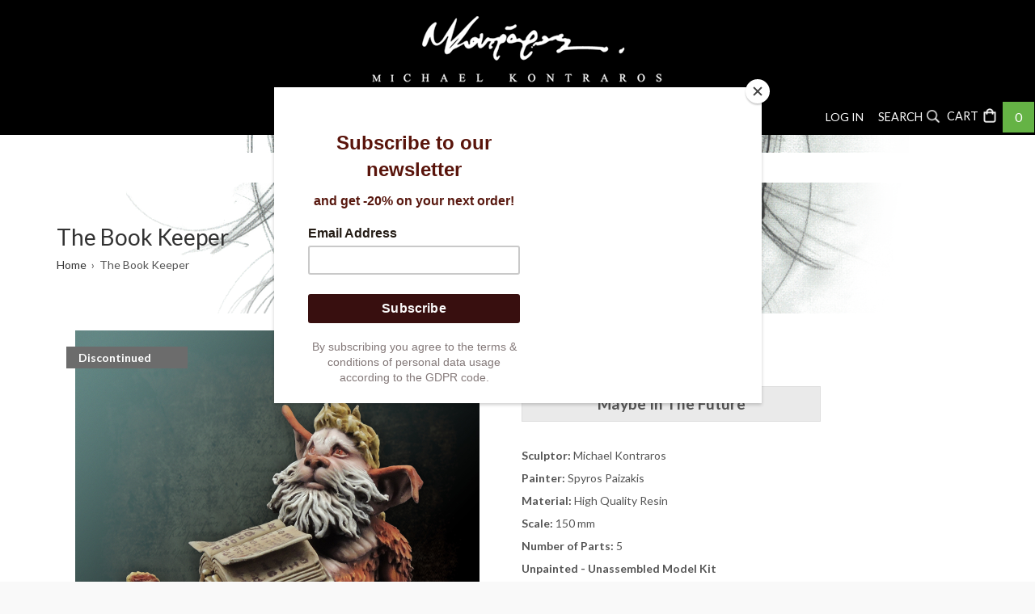

--- FILE ---
content_type: text/html; charset=UTF-8
request_url: https://www.mkontraros.com/index.php/product/book-keeper?v=64
body_size: 11522
content:
<!DOCTYPE html>
<html lang="en" dir="ltr" prefix="content: http://purl.org/rss/1.0/modules/content/  dc: http://purl.org/dc/terms/  foaf: http://xmlns.com/foaf/0.1/  og: http://ogp.me/ns#  rdfs: http://www.w3.org/2000/01/rdf-schema#  schema: http://schema.org/  sioc: http://rdfs.org/sioc/ns#  sioct: http://rdfs.org/sioc/types#  skos: http://www.w3.org/2004/02/skos/core#  xsd: http://www.w3.org/2001/XMLSchema# ">
  <head>
    <meta charset="utf-8" />
<script async src="https://www.googletagmanager.com/gtag/js?id=UA-181032316-1"></script>
<script>window.google_analytics_uacct = "UA-181032316-1";window.dataLayer = window.dataLayer || [];function gtag(){dataLayer.push(arguments)};gtag("js", new Date());gtag("config", "UA-181032316-1", {"groups":"default","anonymize_ip":true,"page_path":location.pathname + location.search + location.hash,"link_attribution":true});</script>
<meta name="Generator" content="Drupal 9 (https://www.drupal.org)" />
<meta name="MobileOptimized" content="width" />
<meta name="HandheldFriendly" content="true" />
<meta name="viewport" content="width=device-width, initial-scale=1.0" />
<link rel="shortcut icon" href="/sites/default/files/skull.png" type="image/png" />

    <title>The Book Keeper | Michael Kontraros Collectibles</title>
    <link rel="stylesheet" media="all" href="/modules/contrib/commerce/modules/cart/css/commerce_cart.layout.css?t98744" />
<link rel="stylesheet" media="all" href="/core/modules/system/css/components/ajax-progress.module.css?t98744" />
<link rel="stylesheet" media="all" href="/core/modules/system/css/components/align.module.css?t98744" />
<link rel="stylesheet" media="all" href="/core/modules/system/css/components/autocomplete-loading.module.css?t98744" />
<link rel="stylesheet" media="all" href="/core/modules/system/css/components/fieldgroup.module.css?t98744" />
<link rel="stylesheet" media="all" href="/core/modules/system/css/components/container-inline.module.css?t98744" />
<link rel="stylesheet" media="all" href="/core/modules/system/css/components/clearfix.module.css?t98744" />
<link rel="stylesheet" media="all" href="/core/modules/system/css/components/details.module.css?t98744" />
<link rel="stylesheet" media="all" href="/core/modules/system/css/components/hidden.module.css?t98744" />
<link rel="stylesheet" media="all" href="/core/modules/system/css/components/item-list.module.css?t98744" />
<link rel="stylesheet" media="all" href="/core/modules/system/css/components/js.module.css?t98744" />
<link rel="stylesheet" media="all" href="/core/modules/system/css/components/nowrap.module.css?t98744" />
<link rel="stylesheet" media="all" href="/core/modules/system/css/components/position-container.module.css?t98744" />
<link rel="stylesheet" media="all" href="/core/modules/system/css/components/progress.module.css?t98744" />
<link rel="stylesheet" media="all" href="/core/modules/system/css/components/reset-appearance.module.css?t98744" />
<link rel="stylesheet" media="all" href="/core/modules/system/css/components/resize.module.css?t98744" />
<link rel="stylesheet" media="all" href="/core/modules/system/css/components/sticky-header.module.css?t98744" />
<link rel="stylesheet" media="all" href="/core/modules/system/css/components/system-status-counter.css?t98744" />
<link rel="stylesheet" media="all" href="/core/modules/system/css/components/system-status-report-counters.css?t98744" />
<link rel="stylesheet" media="all" href="/core/modules/system/css/components/system-status-report-general-info.css?t98744" />
<link rel="stylesheet" media="all" href="/core/modules/system/css/components/tabledrag.module.css?t98744" />
<link rel="stylesheet" media="all" href="/core/modules/system/css/components/tablesort.module.css?t98744" />
<link rel="stylesheet" media="all" href="/core/modules/system/css/components/tree-child.module.css?t98744" />
<link rel="stylesheet" media="all" href="/core/assets/vendor/jquery.ui/themes/base/core.css?t98744" />
<link rel="stylesheet" media="all" href="/core/assets/vendor/jquery.ui/themes/base/resizable.css?t98744" />
<link rel="stylesheet" media="all" href="/core/assets/vendor/jquery.ui/themes/base/checkboxradio.css?t98744" />
<link rel="stylesheet" media="all" href="/core/assets/vendor/jquery.ui/themes/base/controlgroup.css?t98744" />
<link rel="stylesheet" media="all" href="/core/assets/vendor/jquery.ui/themes/base/dialog.css?t98744" />
<link rel="stylesheet" media="all" href="/modules/contrib/colorbox/styles/default/colorbox_style.css?t98744" />
<link rel="stylesheet" media="all" href="/modules/contrib/commerce/modules/cart/css/commerce_cart.theme.css?t98744" />
<link rel="stylesheet" media="all" href="/core/assets/vendor/jquery.ui/themes/base/theme.css?t98744" />
<link rel="stylesheet" media="all" href="https://fonts.googleapis.com/css2?family=Lato:ital,wght@0,100;0,300;0,400;0,700;0,900;1,100;1,300;1,400;1,700;1,900&amp;display=swap" />
<link rel="stylesheet" media="all" href="/themes/wosh/assets/lib/bootstrap/css/bootstrap.min.css?t98744" />
<link rel="stylesheet" media="all" href="/themes/wosh/assets/lib/fontawesome/css/font-awesome.min.css?t98744" />
<link rel="stylesheet" media="all" href="/themes/wosh/assets/lib/ionicons/css/ionicons.min.css?t98744" />
<link rel="stylesheet" media="all" href="/themes/wosh/assets/lib/owl-carousel/assets/owl.carousel.min.css?t98744" />
<link rel="stylesheet" media="all" href="/themes/wosh/assets/lib/owl-carousel/assets/owl.theme.default.min.css?t98744" />
<link rel="stylesheet" media="all" href="/themes/wosh/assets/lib/shuffle/css/shuffle.css?t98744" />
<link rel="stylesheet" media="all" href="/themes/wosh/assets/lib/animate.css/animate.min.css?t98744" />
<link rel="stylesheet" media="all" href="/themes/wosh/assets/lib/smartmenus/css/smartmenus.css?t98744" />
<link rel="stylesheet" media="all" href="/themes/wosh/assets/css/style.css?t98744" />
<link rel="stylesheet" media="all" href="/themes/wosh/assets/css/media.css?t98744" />
<link rel="stylesheet" media="all" href="/sites/default/files/color/wosh-a81dcf75/colors.css?t98744" />

    
	  </head>
	<body class="path-product page-product-book-keeper">
	<a href="#main-content" class="visually-hidden focusable">
	  Skip to main content
	</a>
    
      <div class="dialog-off-canvas-main-canvas" data-off-canvas-main-canvas>
    <script id="mcjs">!function(c,h,i,m,p){m=c.createElement(h),p=c.getElementsByTagName(h)[0],m.async=1,m.src=i,p.parentNode.insertBefore(m,p)}(document,"script","https://chimpstatic.com/mcjs-connected/js/users/fb3136cb9702a399f2b78886e/664bf435b690f95aedbb94627.js");</script>
<div id="wrapper" class="wrapper wide-layout header-default">
<div class="layout-wrap non-sticky-header">
	
<!-- Modal Search -->
<div id="search-modal" class="modal-wrapper modal fade" tabindex="-1" role="dialog" aria-hidden="true">
  <div class="modal-dialog modal-lg" role="document">
    <div class="modal-content">
		<button type="button" class="close" data-dismiss="modal" aria-label="Close">
          <span aria-hidden="true">&times;</span>
        </button>
	     <div class="modal-content-wrap">
			<div class="modal-content-holder">  <div class="region region-search">
    
<div class="views-exposed-form norm-width block-title-1 block-title-left block block-views block-views-exposed-filter-blockproduct-catalog-catalog-search" data-drupal-selector="views-exposed-form-product-catalog-catalog-search" id="block-exposedformproduct-catalogcatalog-search" >
<div class="container-wrap clearfix">
   
    
        <div class="block-content "><form action="/index.php/catalog" method="get" id="views-exposed-form-product-catalog-catalog-search" accept-charset="UTF-8">
  <div class="js-form-item form-item js-form-type-textfield form-item-text js-form-item-text form-no-label">
        <input placeholder="Search" data-drupal-selector="edit-text" type="text" id="edit-text" name="text" value="" size="30" maxlength="128" class="form-text" />

        </div>
<div data-drupal-selector="edit-actions" class="form-actions js-form-wrapper form-wrapper" id="edit-actions"><input data-drupal-selector="edit-submit-product-catalog" type="submit" id="edit-submit-product-catalog" value="Search" class="button js-form-submit form-submit" />
</div>


</form>
</div>
  </div>
</div>

  </div>
</div>
		</div>

    </div>
  </div>
</div>
	
<!-- Header Start -->
<header class="header">
	<div class="header-content">
	<div class="navbar navbar-expand-md navbar-dark">
		<div class="container">
		
						<div class="navbar-brand header-brand">
				  <div class="region region-branding">
    
<div id="block-wosh-branding" class="fullwidth block-title-1 block-title-center site-branding block block-system block-system-branding-block" style="background-color: #000000;">
<div class="container-wrap clearfix">
   
    
        <div class="brand logo">
      <a href="/index.php/" title="Home" rel="home" class="site-branding-logo">
        <img src="/sites/default/files/logo_0.png" alt="Home" />
      </a>
    </div>
    </div>
</div>

  </div>

			</div>
			
						<div id="main-menu" class="primary-navbar collapse navbar-collapse text-md-center">
				  <div class="region region-primary-menu">
    <nav aria-labelledby="block-wosh-main-menu" id="block-wosh-main-menu" class="block-title-1 block block-system"  >
<div class="container-wrap clearfix menu-wrap">
            
	  

        
              <ul class="nav menu menu-parent">
                    <li class="menu-item">
        <a href="/index.php/products" data-drupal-link-system-path="products">Shop</a>
              </li>
                <li class="menu-item">
        <a href="/index.php/portfolio" data-drupal-link-system-path="node/171">Portfolio</a>
              </li>
                <li class="menu-item">
        <a href="/index.php/about" data-drupal-link-system-path="node/25">About Us</a>
              </li>
                <li class="menu-item">
        <a href="/index.php/contact" data-drupal-link-system-path="contact">Contact</a>
              </li>
        </ul>
  


  </div>
</nav>

  </div>

			</div>
								
						<div class="header-element icon-element">
				<div class="header-element-icon">
									<div class="header-element-item header-element-account">
					<!--<button type="button" class="dropdown-toggle header-icon account-icon" data-toggle="dropdown" aria-haspopup="true" aria-expanded="false">
						<span class="ion-ios-gear-outline"></span>
					</button>
					<div id="user-account-block-wrap" class="dropdown-menu user-account-block-wrap">
					  <div class="region region-user-account">
    <nav aria-labelledby="block-user-account-menu" id="block-user-account-menu" class="block-title-1 block block-system"  >
<div class="container-wrap clearfix menu-wrap">
            
	  

        
              <ul class="nav menu menu-parent">
                    <li class="menu-item">
        <a href="/index.php/user/login" data-drupal-link-system-path="user/login">Log in</a>
              </li>
        </ul>
  


  </div>
</nav>

  </div>

					</div>-->  <div class="region region-user-account">
    <nav aria-labelledby="block-user-account-menu" id="block-user-account-menu" class="block-title-1 block block-system"  >
<div class="container-wrap clearfix menu-wrap">
            
	  

        
              <ul class="nav menu menu-parent">
                    <li class="menu-item">
        <a href="/index.php/user/login" data-drupal-link-system-path="user/login">Log in</a>
              </li>
        </ul>
  


  </div>
</nav>

  </div>

					</div>				
													<div class="header-element-item header-element-search">
					 <button type="button" class="header-icon search-icon" data-toggle="modal" data-target="#search-modal"><span class="white">SEARCH</span><span class="ion-ios-search-strong"></span></button>
					</div>
				
									<div class="header-element-item header-element-cart">
						<div class="header-icon text-xs-left header-cart">  <div class="region region-cart">
    
<div id="block-cart" class="block-commerce-cart norm-width block-title-1 block" >
<div class="container-wrap clearfix">
   
    
        <div class="block-content "><div class="cart--cart-block">
  <div class="cart-block--summary">
    <a class="cart-block--link__expand" href="/index.php/cart">
      <button type="button" class="cart-block--summary__icon header-icon cart-icon"><span class="ion-bag"></span>
	  <span class="cart-block--summary__count text-center cart-block-count">0</span>
	  </button>
    </a>
  </div>
  </div>
</div>
  </div>
</div>

  </div>
</div>
					</div>
								

				</div>
			</div>
			
							
			<button class="navbar-toggler nav-button" type="button" data-toggle="collapse" data-target="#main-menu" aria-controls="main-menu" aria-expanded="false" aria-label="Toggle navigation">
				<span class="navbar-toggler-icon"></span>
			</button>
		
		</div>
	</div>
	</div>
<script src="https://code.jquery.com/jquery-3.2.1.min.js"></script>
<script src="https://cdnjs.cloudflare.com/ajax/libs/fancybox/3.5.7/jquery.fancybox.min.js" integrity="sha512-uURl+ZXMBrF4AwGaWmEetzrd+J5/8NRkWAvJx5sbPSSuOb0bZLqf+tOzniObO00BjHa/dD7gub9oCGMLPQHtQA==" crossorigin="anonymous"></script>
<script type="text/javascript" src="//cdn.jsdelivr.net/npm/slick-carousel@1.8.1/slick/slick.min.js"></script>
<script src="https://unpkg.com/@popperjs/core@2"></script>
<link rel="stylesheet" href="https://cdnjs.cloudflare.com/ajax/libs/fancybox/3.5.7/jquery.fancybox.css" integrity="sha512-nNlU0WK2QfKsuEmdcTwkeh+lhGs6uyOxuUs+n+0oXSYDok5qy0EI0lt01ZynHq6+p/tbgpZ7P+yUb+r71wqdXg==" crossorigin="anonymous" />
<link rel="stylesheet" type="text/css" href="//cdn.jsdelivr.net/npm/slick-carousel@1.8.1/slick/slick.css"/>
</header>
<!-- Header End -->

	
		<!-- Page Title -->
	<section id="page-title" class="page-title ">
		<div class="container">
			  <div class="region region-page-title">
    
<div id="block-wosh-page-title" class="block block-core block-page-title-block" >
<div class="container-wrap clearfix">
   
    
        <div class="block-content ">
  <h1>
            <div class="field field-title field-type-string field-label-hidden field-item">The Book Keeper</div>
      </h1>

</div>
  </div>
</div>

  </div>

			  <div class="region region-breadcrumb">
    
<div id="block-wosh-breadcrumbs" class="block block-system block-system-breadcrumb-block" >
<div class="container-wrap clearfix">
   
    
        <div class="block-content ">  <nav class="breadcrumb" aria-labelledby="system-breadcrumb">
    <h2 id="system-breadcrumb" class="visually-hidden">Breadcrumb</h2>
    <ul>
          <li>
                  <a href="/index.php/">Home</a>
              </li>
          <li>
                  The Book Keeper
              </li>
        </ul>
  </nav>
</div>
  </div>
</div>

  </div>

		</div>
	</section>
	  <!-- End Page Title -->
	

	
		<!-- layout -->
	<section id="page-wrapper" class="page-wrapper">
		<div class="container">
			<div class="row content-layout">
			  
			  			  <!--- Start content -->
				<div class="col-md-12  main-content">
					  <div class="region region-content">
    <div data-drupal-messages-fallback class="hidden"></div>

<div id="block-wosh-content--2" class="contact norm-width block-title-1 block-title-left block block-system block-system-main-block" >
<div class="container-wrap clearfix">
   
    
        <div class="block-content ">

<div class="product-post">

	<div class="row">
		<div class="col-md-6">	
			<div class="post-image">
<div class="product_label">
<div class="product_label discontinued">
      <div class="field field-field-labels field-type-list-string field-label-hidden field-items">
              <div class="field-item">Discontinued</div>
          </div>
  </div>
	
</div>


	
			<section id="detail">
<div class="container">
<div class="row">
<div class="main_img">
<div class="product-images demo-gallery">
			<div class="main-img-slider">
							<a data-fancybox="gallery" href="/sites/default/files/products/01_final_web%20copy.jpg"  data-animation-effect="zoom-in-out" ><img src="/sites/default/files/products/01_final_web%20copy.jpg" class="img-fluid"></a>
 							<a data-fancybox="gallery" href="/sites/default/files/products/02_final_web%20copy.jpg"  data-animation-effect="zoom-in-out" ><img src="/sites/default/files/products/02_final_web%20copy.jpg" class="img-fluid"></a>
 							<a data-fancybox="gallery" href="/sites/default/files/products/03_final_web%20copy.jpg"  data-animation-effect="zoom-in-out" ><img src="/sites/default/files/products/03_final_web%20copy.jpg" class="img-fluid"></a>
 							<a data-fancybox="gallery" href="/sites/default/files/products/04_final_web%20copy.jpg"  data-animation-effect="zoom-in-out" ><img src="/sites/default/files/products/04_final_web%20copy.jpg" class="img-fluid"></a>
 							<a data-fancybox="gallery" href="/sites/default/files/products/05_final_web%20copy.jpg"  data-animation-effect="zoom-in-out" ><img src="/sites/default/files/products/05_final_web%20copy.jpg" class="img-fluid"></a>
 							<a data-fancybox="gallery" href="/sites/default/files/products/06_final_web%20copy.jpg"  data-animation-effect="zoom-in-out" ><img src="/sites/default/files/products/06_final_web%20copy.jpg" class="img-fluid"></a>
 							<a data-fancybox="gallery" href="/sites/default/files/products/07_final_web%20copy.jpg"  data-animation-effect="zoom-in-out" ><img src="/sites/default/files/products/07_final_web%20copy.jpg" class="img-fluid"></a>
 						</div>
			<ul class="thumb-nav">
							<li><img src="/sites/default/files/products/01_final_web%20copy.jpg" height="119" /></li>
							<li><img src="/sites/default/files/products/02_final_web%20copy.jpg" height="119" /></li>
							<li><img src="/sites/default/files/products/03_final_web%20copy.jpg" height="119" /></li>
							<li><img src="/sites/default/files/products/04_final_web%20copy.jpg" height="119" /></li>
							<li><img src="/sites/default/files/products/05_final_web%20copy.jpg" height="119" /></li>
							<li><img src="/sites/default/files/products/06_final_web%20copy.jpg" height="119" /></li>
							<li><img src="/sites/default/files/products/07_final_web%20copy.jpg" height="119" /></li>
						</ul>
</div>
</div>
</div>
</div>
</section>
						</div>



		</div>
		<div class="col-md-6 product-teaser-wrap">			
			<div class="product-brand"></div>
			<div class="product-title">
            <div class="product--variation-field--variation_title__53 field field-title field-type-string field-label-hidden field-item">The Book Keeper</div>
      </div>
	<div class="var_products_limit changer">Maybe In The Future</div>


			<div class="product-short-description"></div>
<div class="vars_products">
<div class="var_products"><b>Sculptor:</b> 
            Michael Kontraros
      </div>
<div class="var_products"><b>Painter:</b> 
            Spyros Paizakis
      </div>
<div class="var_products"><b>Material:</b> 
            High Quality Resin
      </div>
<div class="var_products"><b>Scale:</b> 
            150 mm
      </div>
<div class="var_products"><b>Number of Parts:</b> 
            5
      </div>
<div class="var_products"><b>Unpainted - Unassembled Model Kit</b></div>


</div>

			</div>
      <div class="field field-field-labels field-type-list-string field-label-hidden field-items">
              <div class="field-item">Discontinued</div>
          </div>
  
  <div class="field field-field-popup-image field-type-image field-label-visually_hidden">
    <div class="field-label visually-hidden">PopUp Image</div>
              <div class="field-item">  <img src="/sites/default/files/2020-09/pop%20up_basic_19.png" width="957" height="942" alt="The Book Keeper _ Michael Kontraros Collectibles" typeof="foaf:Image" />

</div>
          </div>
</div>
	</div>
	

	<a class="popup-image" href="/sites/default/files/2020-09/pop%20up_basic_19.png" data-fancybox data-caption="The Book Keeper"><img src="/sites/default/files/2020-09/pop%20up_basic_19.png" alt="The Book Keeper" /></a>

<div class="margin-top-50 product-info clearfix">
		<ul class="nav nav-tabs text-center">
		<!--   <li class="active"><a data-toggle="tab" href="#product-detail">Description</a></li> -->
		<!--  <li><a data-toggle="tab" href="#product-review">Reviews</a></li> -->
		</ul>

		<div class="tab-content">
		  <div id="product-detail" class="tab-pane active">
			<div class="product-meta-item">
			<h2 class="margin-bottom-20">Product Description / Story</h2>
			<div>
            <div class="field field-body field-type-text-with-summary field-label-hidden field-item"><p>He was scruffy, he was shabby, he was noisy and obscene. He had never woken up on time, and he had never completed a task on time in his entire life.</p>

<p>His current obligations in life were to eat and sleep…and those he would perform without fail.</p>

<p>However, for some reason and even though he was the most irresponsible, mischievous and untrustworthy individual on the planet, the elders had selected him to become the “Book Keeper”, an honor beyond all imagination, but also a great responsibility.</p>

<p>He was now responsible for all the knowledge, wisdom, history, and writings of his species. All this wealth of information was in his hands, under his protection.</p>

<p>He had to learn, absorb, and digest the information, disseminate the wisdom but simultaneously make sure it did not fall into the wrong hands (and there were plenty of those lurking around).</p>

<p>Wow, he didn’t know where to start…then a voice said “One book at a time”…so that is what he did, the “Book Keeper” began to read.<br />
 </p></div>
      </div>
			</div>
		  </div>
		  <div id="product-review" class="tab-pane fade">
			
		  </div>
		</div>
	</div>
</div>


<div id="product-popup-modal" class="modal-wrapper modal fade" tabindex="-1" role="dialog" aria-hidden="true">
  <div class="modal-dialog modal-lg" role="image">
    <div class="modal-content">
		<button type="button" class="close" data-dismiss="modal" aria-label="Close">
          <span aria-hidden="true">&times;</span>
        </button>
	     <div class="modal-content-wrap">
			<div class="modal-content-holder">
  <div class="field field-field-popup-image field-type-image field-label-visually_hidden">
    <div class="field-label visually-hidden">PopUp Image</div>
              <div class="field-item">  <img src="/sites/default/files/2020-09/pop%20up_basic_19.png" width="957" height="942" alt="The Book Keeper _ Michael Kontraros Collectibles" typeof="foaf:Image" />

</div>
          </div>
</div>
		</div>

    </div>
  </div>
</div>

<div style="display: none;width: 50%;background: transparent;" id="hidden-content">

<div
      class="cloudimage-360"
      data-folder="/sites/default/files/product/53/edit/360/"
      data-filename="{index}_0.jpg"
      data-amount="0"
      data-magnifier="3"
      data-spin-reverse
    ></div>
</div>

<div style="display: none;width: 85%;background: transparent;" id="hidden-content-video">

</div>
<div style="display: none;width: 85%;background: transparent;" id="hidden-content-video-2">

</div>
<div style="display: none;width: 85%;background: transparent;" id="hidden-content-video-3">

</div>

<script>

if ($('.product_label .field-field-labels .field-item').text() == 'Out of Stock') {
        $('.product_label .field-field-labels').css('background', '#6161618f');
    }


$('#detail .main-img-slider').slick({
  slidesToShow: 1,
  slidesToScroll: 1,
  infinite: true,
  arrows: false,
  fade: true,
  autoplay: false,
  autoplaySpeed: 4000,
  speed: 300,
  lazyLoad: 'ondemand',
  asNavFor: '.thumb-nav',
  prevArrow: '<div class="slick-prev"><i class="i-prev"></i><span class="sr-only sr-only-focusable"><</span></div>',
  nextArrow: '<div class="slick-next"><i class="i-next"></i><span class="sr-only sr-only-focusable">></span></div>' });
// Thumbnail/alternates slider for product page
$('.thumb-nav').slick({
  slidesToShow: 4,
  slidesToScroll: 1,
  vertical: false,
  arrows: true,
  infinite: true,
  centerPadding: '0px',
  asNavFor: '.main-img-slider',
  dots: false,
  centerMode: false,
  draggable: true,
  speed: 200,
  focusOnSelect: true,
  prevArrow: '<div class="slick-prev">&#9668;</div>',
  nextArrow: '<div class="slick-next">&#9658;</div>' 
});
//keeps thumbnails active when changing main image, via mouse/touch drag/swipe
$('.main-img-slider').on('afterChange', function (event, slick, currentSlide, nextSlide) {
  //remove all active class
  $('.thumb-nav .slick-slide').removeClass('slick-current');
  //set active class for current slide
  $('.thumb-nav .slick-slide:not(.slick-cloned)').eq(currentSlide).addClass('slick-current');
});

</script>
<script>window.CI360 = { notInitOnLoad: true }</script>
    <script src="https://cdn.scaleflex.it/plugins/js-cloudimage-360-view/2/js-cloudimage-360-view.min.js"></script>
<script>window.CI360.init(); // initialize the plugin when you need</script></div>
  </div>
</div>

  </div>

				</div>
			  <!---End content -->
			  
			  			</div>
		</div>
	</section>
	<!-- End layout -->
	
		<!-- Start content wide -->
	<section id="content-wide" class="content-wide">        
		  <div class="region region-content-wide">
    
<div class="views-element-container feat_products norm-width block-title-1 block-title-left block block-views block-views-blockrelated-products-block-1" id="block-views-block-related-products-block-1" >
<div class="container-wrap clearfix">
   
  	<div class="block-title-wrap clearfix">
	<div class="block-title-content">
		<h2 class="block-title">Related Products</h2>
			</div>
	</div>
    
        <div class="block-content "><div><div class="js-view-dom-id-818dbebbb5f1b0ba6a437651e89f8325772efbd593f337591c3bd6aada11e6c4">
  
  
  

  
  
  

      <div class="views-row">
    <div class="views-field views-field-field-related-products"><div class="field-content"> 
<div class="product-layout1">

	
<div class="product-teaser">
	

<div class="post-image product-image">
	
	  <a href="/index.php/product/charlie-and-jackie?v=78" hreflang="en"><img src="/sites/default/files/styles/480x480/public/products/01_25.jpg?itok=xBrmUzdW" width="480" height="480" alt="Charlie and Jackie _ Michael Kontraros Collectibles" typeof="foaf:Image" />

</a>

	<div class="product-image-overlay">  <a href="/index.php/product/charlie-and-jackie?v=78" hreflang="en"><img src="/sites/default/files/styles/480x480/public/products/02_26.jpg?itok=gXZRZpSl" width="480" height="480" alt="Charlie and Jackie _ Michael Kontraros Collectibles" typeof="foaf:Image" />

</a>
</div>


<div class="product-flag-icon product-view">
<a href="/index.php/product/charlie-and-jackie" class="flag-link use-ajax" data-dialog-options="{&quot;width&quot;:680}"  data-dialog-type="modal">
<span class="flag-title">Quick View</span> <i class="ion-ios-search-strong"></i></a></div>
<div class="product-flag-icon product-add-wishlist"></div>
<div class="product-flag-icon product-add-compare"></div>
</div>

<div class="product-meta-wrap">
<div class="product-meta">
<div class="product-title">
<a href="/index.php/product/charlie-and-jackie">

            <div class="field field-title field-type-string field-label-hidden field-item">Charlie and Jackie</div>
      </a></div>

<div class="product-price-wrap">
			<div class="product-price">
            <div class="product--variation-field--variation_price__67 field field-price field-type-commerce-price field-label-hidden field-item">€39.90</div>
      </div>
		</div>
</div>
<div class="product-add-cart">
      <div class="field field-variations field-type-entity-reference field-label-hidden field-items">
              <div class="field-item"><div id="modal_ajax_form_commerce_order_item_add_to_cart_form_commerce_product_67"><form class="commerce-order-item-add-to-cart-form-commerce-product-67 commerce-order-item-add-to-cart-form" data-drupal-selector="commerce-order-item-add-to-cart-form-commerce-product-67" action="/index.php/product/book-keeper?v=64" method="post" id="commerce-order-item-add-to-cart-form-commerce-product-67" accept-charset="UTF-8">
  <div class="field--type-entity-reference field--name-purchased-entity field--widget-commerce-product-variation-attributes js-form-wrapper form-wrapper" data-drupal-selector="edit-purchased-entity-wrapper" id="edit-purchased-entity-wrapper--2">      
  </div>
<input autocomplete="off" data-drupal-selector="form-gojzuhv-osqevprdpzki-tmg9secc-3uob1hcr0mkeq" type="hidden" name="form_build_id" value="form-GOJZuHV_osQevPRdpZKi_TMG9SEcc_3UoB1HCr0mKEQ" />
<input data-drupal-selector="edit-form-id" type="hidden" name="form_id" value="commerce_order_item_add_to_cart_form_commerce_product_67" />
<div class="field--type-decimal field--name-quantity field--widget-commerce-quantity js-form-wrapper form-wrapper" data-drupal-selector="edit-quantity-wrapper" id="edit-quantity-wrapper--2">      <div class="js-form-item form-item js-form-type-number form-item-quantity-0-value js-form-item-quantity-0-value">
      <label for="edit-quantity-0-value--2">Quantity</label>
        <input data-drupal-selector="edit-quantity-0-value" type="number" id="edit-quantity-0-value--2" name="quantity[0][value]" value="1" step="1" min="1" placeholder="" class="form-number" />

        </div>

  </div>
<div data-drupal-selector="edit-actions" class="form-actions js-form-wrapper form-wrapper" id="edit-actions--3"><input class="button--add-to-cart use-ajax button button--primary js-form-submit form-submit" data-drupal-selector="edit-submit" data-disable-refocus="true" type="submit" id="edit-submit--2" name="op" value="Add to cart" />
</div>

</form>
</div></div>
          </div>
  </div>
</div>
</div>
</div>
 
<div class="product-layout1">

<div class="product_label discontinued">
      <div class="field field-field-labels field-type-list-string field-label-hidden field-items">
              <div class="field-item">Discontinued</div>
          </div>
  </div>
	
<div class="product-teaser">
	

<div class="post-image product-image">
	
	  <a href="/index.php/product/ever-living?v=65" hreflang="en"><img src="/sites/default/files/styles/480x480/public/products/01_final_web%20copy_0.jpg?itok=SQ-zxuLy" width="480" height="480" alt="The Ever Living _ Michael Kontraros Collectibles" typeof="foaf:Image" />

</a>

	<div class="product-image-overlay">  <a href="/index.php/product/ever-living?v=65" hreflang="en"><img src="/sites/default/files/styles/480x480/public/products/02_final_web%20copy_0.jpg?itok=dL0BKNL-" width="480" height="480" alt="The Ever Living _ Michael Kontraros Collectibles" typeof="foaf:Image" />

</a>
</div>


<div class="product-flag-icon product-view">
<a href="/index.php/product/ever-living" class="flag-link use-ajax" data-dialog-options="{&quot;width&quot;:680}"  data-dialog-type="modal">
<span class="flag-title">Quick View</span> <i class="ion-ios-search-strong"></i></a></div>
<div class="product-flag-icon product-add-wishlist"></div>
<div class="product-flag-icon product-add-compare"></div>
</div>

<div class="product-meta-wrap">
<div class="product-meta">
<div class="product-title">
<a href="/index.php/product/ever-living">

            <div class="field field-title field-type-string field-label-hidden field-item">The Ever Living</div>
      </a></div>

</div>
</div>
</div>
</div>
 
<div class="product-layout1">

<div class="product_label discontinued">
      <div class="field field-field-labels field-type-list-string field-label-hidden field-items">
              <div class="field-item">Discontinued</div>
          </div>
  </div>
	
<div class="product-teaser">
	

<div class="post-image product-image">
	
	  <a href="/index.php/product/lord-cats?v=66" hreflang="en"><img src="/sites/default/files/styles/480x480/public/products/02_final_web.jpg?itok=jlNWDdG_" width="480" height="480" alt="Lord of the Cats _ Michael Kontraros Collectibles" typeof="foaf:Image" />

</a>

	<div class="product-image-overlay">  <a href="/index.php/product/lord-cats?v=66" hreflang="en"><img src="/sites/default/files/styles/480x480/public/products/03_final_web.jpg?itok=76FFFRpO" width="480" height="480" alt="Lord of the Cats _ Michael Kontraros Collectibles" typeof="foaf:Image" />

</a>
</div>


<div class="product-flag-icon product-view">
<a href="/index.php/product/lord-cats" class="flag-link use-ajax" data-dialog-options="{&quot;width&quot;:680}"  data-dialog-type="modal">
<span class="flag-title">Quick View</span> <i class="ion-ios-search-strong"></i></a></div>
<div class="product-flag-icon product-add-wishlist"></div>
<div class="product-flag-icon product-add-compare"></div>
</div>

<div class="product-meta-wrap">
<div class="product-meta">
<div class="product-title">
<a href="/index.php/product/lord-cats">

            <div class="field field-title field-type-string field-label-hidden field-item">Lord of the Cats</div>
      </a></div>

</div>
</div>
</div>
</div>
 
<div class="product-layout1">

	
<div class="product-teaser">
	

<div class="post-image product-image">
	
	  <a href="/index.php/product/goblin-love?v=40" hreflang="en"><img src="/sites/default/files/styles/480x480/public/products/pic_color_01_0.jpg?itok=TrFw08Ri" width="480" height="480" alt="Goblin in Love_ Michael Kontraros Collectibles" typeof="foaf:Image" />

</a>

	<div class="product-image-overlay">  <a href="/index.php/product/goblin-love?v=40" hreflang="en"><img src="/sites/default/files/styles/480x480/public/products/pic_color_02_0.jpg?itok=2cyZQHY8" width="480" height="480" alt="Goblin in Love_ Michael Kontraros Collectibles" typeof="foaf:Image" />

</a>
</div>


<div class="product-flag-icon product-view">
<a href="/index.php/product/goblin-love" class="flag-link use-ajax" data-dialog-options="{&quot;width&quot;:680}"  data-dialog-type="modal">
<span class="flag-title">Quick View</span> <i class="ion-ios-search-strong"></i></a></div>
<div class="product-flag-icon product-add-wishlist"></div>
<div class="product-flag-icon product-add-compare"></div>
</div>

<div class="product-meta-wrap">
<div class="product-meta">
<div class="product-title">
<a href="/index.php/product/goblin-love">

            <div class="field field-title field-type-string field-label-hidden field-item">Goblin in Love</div>
      </a></div>

<div class="product-price-wrap">
			<div class="product-price">
            <div class="product--variation-field--variation_price__29 field field-price field-type-commerce-price field-label-hidden field-item">€45.00</div>
      </div>
		</div>
</div>
<div class="product-add-cart">
      <div class="field field-variations field-type-entity-reference field-label-hidden field-items">
              <div class="field-item"><div id="modal_ajax_form_commerce_order_item_add_to_cart_form_commerce_product_29"><form class="commerce-order-item-add-to-cart-form-commerce-product-29 commerce-order-item-add-to-cart-form" data-drupal-selector="commerce-order-item-add-to-cart-form-commerce-product-29" action="/index.php/product/book-keeper?v=64" method="post" id="commerce-order-item-add-to-cart-form-commerce-product-29" accept-charset="UTF-8">
  <div class="field--type-entity-reference field--name-purchased-entity field--widget-commerce-product-variation-attributes js-form-wrapper form-wrapper" data-drupal-selector="edit-purchased-entity-wrapper" id="edit-purchased-entity-wrapper">      
  </div>
<input autocomplete="off" data-drupal-selector="form-dlkk66cobdwywznx1kh3b8hmtefrrnjzzd9zy7tpy38" type="hidden" name="form_build_id" value="form-DlkK66cOBdWYwzNX1kh3B8hmtEfrrnjZZd9Zy7tpy38" />
<input data-drupal-selector="edit-form-id" type="hidden" name="form_id" value="commerce_order_item_add_to_cart_form_commerce_product_29" />
<div class="field--type-decimal field--name-quantity field--widget-commerce-quantity js-form-wrapper form-wrapper" data-drupal-selector="edit-quantity-wrapper" id="edit-quantity-wrapper">      <div class="js-form-item form-item js-form-type-number form-item-quantity-0-value js-form-item-quantity-0-value">
      <label for="edit-quantity-0-value">Quantity</label>
        <input data-drupal-selector="edit-quantity-0-value" type="number" id="edit-quantity-0-value" name="quantity[0][value]" value="1" step="1" min="1" placeholder="" class="form-number" />

        </div>

  </div>
<div data-drupal-selector="edit-actions" class="form-actions js-form-wrapper form-wrapper" id="edit-actions--2"><input class="button--add-to-cart use-ajax button button--primary js-form-submit form-submit" data-drupal-selector="edit-submit" data-disable-refocus="true" type="submit" id="edit-submit" name="op" value="Add to cart" />
</div>

</form>
</div></div>
          </div>
  </div>
</div>
</div>
</div>
</div></div>
  </div>

    
      
  
  </div>
</div>
</div>
  </div>
</div>

  </div>

	</section>
	<!-- End content wide -->
	
	<footer id="footer" class="footer dark-footer text-light">
	<!-- start Footer -->
		  <div class="footer-widget">
		<div class="container">
			<div class="row">
			
						<!-- Start Footer Second Region -->
						<div class="col-md-12 footer-widget-section">
							  <div class="region region-footer-second">
    
<div id="block-quick-links" class="norm-width block-title-1 block-title-left block block-block-content block-block-contenta43b38b3-91e8-44f4-a2a2-7ad381baad91" >
<div class="container-wrap clearfix">
   
    
        <div class="block-content ">
            <div class="field field-body field-type-text-with-summary field-label-hidden field-item"><div class="footerr">
<div class="footermenu">
<ul>
<li><a href="/">HOME</a></li>
<li><a href="/products">SHOP</a></li>
<li><a href="/portfolio">PORTFOLIO</a></li>
<li><a href="/about">ABOUT US</a></li>
<li><a href="/contact">CONTACT</a></li>
</ul>
</div>
<br />
<div class="footer_title">GET CONNECTED</div>
<div class="social">
<ul>
<li><a href="https://www.facebook.com/mkontraros/" target="_blank"><img src="/facebook.png" alt="facebook" /></a></li>
<li><a href="https://www.instagram.com/michael_kontraros_collectibles/" target="_blank"><img src="/instagram.png" alt="instagram" /></a></li>
<li><a href="https://www.artstation.com/michael_kontraros" target="_blank"><img src="/art-station-logo.jpg" alt="art station" /></a></li>
<li><a href="https://www.puttyandpaint.com/mkontraros" target="_blank"><img src="/puttyandpaint.jpg" alt="putty&amp;paint" /></a></li>
<li><a href="https://www.youtube.com/user/michaelkontraros" target="_blank"><img src="/youtube.png" alt="youtube" /></a></li>
</ul>
</div>
<div class="footer_title">LOCATION</div>
<div class="footer_txt">
Megalou Alexandrou 86, Nea Smirni, 17122, Athens, Greece
</div>
</div></div>
      </div>
  </div>
</div>

  </div>

			</div>
			<!-- End Footer Second Region -->
			
						
						</div>
		</div>
	  </div>
		<!--End Footer -->

	<div class="footer-bottom">
	  <div class="container">
		<div class="row">
			  <div class="region region-footer-bottom-first">
    
<div id="block-copyright-text" class="fullwidth block-title-1 block-title-center block block-block-content block-block-content9aa87060-a5fc-45a4-8e49-328b7480e54f" >
<div class="container-wrap clearfix">
   
    
        <div class="block-content ">
            <div class="field field-body field-type-text-with-summary field-label-hidden field-item"><p>Copyright © 2020 mkontraros. All rights reserved.</p></div>
      </div>
  </div>
</div>

  </div>

		</div>
	  </div>
	</div>
</footer>
	<div class="back-to-top"><span class="ion-ios-arrow-up"></span></div>
</div>
</div>
<div class="preloader">
	<div class="preloader-spinner"></div>
</div>

  </div>

    
    <script type="application/json" data-drupal-selector="drupal-settings-json">{"path":{"baseUrl":"\/index.php\/","scriptPath":null,"pathPrefix":"","currentPath":"product\/53","currentPathIsAdmin":false,"isFront":false,"currentLanguage":"en","currentQuery":{"v":"64"}},"pluralDelimiter":"\u0003","suppressDeprecationErrors":true,"ajaxPageState":{"libraries":"ajax_add_to_cart\/ajax_add_to_cart.commands,colorbox\/colorbox,colorbox\/default,commerce_cart\/cart_block,core\/drupal.dialog.ajax,core\/jquery.form,google_analytics\/google_analytics.debug,system\/base,views\/views.module,wosh\/animation,wosh\/bootstrap,wosh\/font-awesome,wosh\/fonts,wosh\/global-components,wosh\/ionicons,wosh\/owl-carousel,wosh\/shuffle,wosh\/slimscroll,wosh\/smartmenus","theme":"wosh","theme_token":null},"ajaxTrustedUrl":{"\/index.php\/catalog":true,"form_action_p_pvdeGsVG5zNF_XLGPTvYSKCf43t8qZYSwcfZl2uzM":true,"\/index.php\/product\/book-keeper?v=64\u0026ajax_form=1":true},"google_analytics":{"account":"UA-181032316-1","trackOutbound":true,"trackMailto":true,"trackDownload":true,"trackDownloadExtensions":"7z|aac|arc|arj|asf|asx|avi|bin|csv|doc(x|m)?|dot(x|m)?|exe|flv|gif|gz|gzip|hqx|jar|jpe?g|js|mp(2|3|4|e?g)|mov(ie)?|msi|msp|pdf|phps|png|ppt(x|m)?|pot(x|m)?|pps(x|m)?|ppam|sld(x|m)?|thmx|qtm?|ra(m|r)?|sea|sit|tar|tgz|torrent|txt|wav|wma|wmv|wpd|xls(x|m|b)?|xlt(x|m)|xlam|xml|z|zip","trackColorbox":true,"trackUrlFragments":true},"colorbox":{"opacity":"0.85","current":"{current} of {total}","previous":"\u00ab Prev","next":"Next \u00bb","close":"Close","maxWidth":"98%","maxHeight":"98%","fixed":true,"mobiledetect":true,"mobiledevicewidth":"480px"},"ajax_add_to_cart":{"ajax_add_to_cart":{"time":null}},"ajax":{"edit-submit":{"callback":"ajax_add_to_cart_ajax_validate","disable-refocus":true,"event":"click","progress":{"type":"throbber","message":"Adding to cart ..."},"url":"\/index.php\/product\/book-keeper?v=64\u0026ajax_form=1","dialogType":"ajax","submit":{"_triggering_element_name":"op","_triggering_element_value":"Add to cart"}},"edit-submit--2":{"callback":"ajax_add_to_cart_ajax_validate","disable-refocus":true,"event":"click","progress":{"type":"throbber","message":"Adding to cart ..."},"url":"\/index.php\/product\/book-keeper?v=64\u0026ajax_form=1","dialogType":"ajax","submit":{"_triggering_element_name":"op","_triggering_element_value":"Add to cart"}}},"user":{"uid":0,"permissionsHash":"b51fdd581afdca392b41bee16e3286a45604759ec2bd15d34b95afe43027b4c6"}}</script>
<script src="/core/assets/vendor/jquery/jquery.min.js?v=3.5.1"></script>
<script src="/core/assets/vendor/jquery-once/jquery.once.min.js?v=2.2.3"></script>
<script src="/core/misc/drupalSettingsLoader.js?v=9.0.7"></script>
<script src="/core/misc/drupal.js?v=9.0.7"></script>
<script src="/core/misc/drupal.init.js?v=9.0.7"></script>
<script src="/core/assets/vendor/jquery.ui/ui/data-min.js?v=1.12.1"></script>
<script src="/core/assets/vendor/jquery.ui/ui/disable-selection-min.js?v=1.12.1"></script>
<script src="/core/assets/vendor/jquery.ui/ui/form-min.js?v=1.12.1"></script>
<script src="/core/assets/vendor/jquery.ui/ui/labels-min.js?v=1.12.1"></script>
<script src="/core/assets/vendor/jquery.ui/ui/jquery-1-7-min.js?v=1.12.1"></script>
<script src="/core/assets/vendor/jquery.ui/ui/scroll-parent-min.js?v=1.12.1"></script>
<script src="/core/assets/vendor/jquery.ui/ui/tabbable-min.js?v=1.12.1"></script>
<script src="/core/assets/vendor/jquery.ui/ui/unique-id-min.js?v=1.12.1"></script>
<script src="/core/assets/vendor/jquery.ui/ui/version-min.js?v=1.12.1"></script>
<script src="/core/assets/vendor/jquery.ui/ui/escape-selector-min.js?v=1.12.1"></script>
<script src="/core/assets/vendor/jquery.ui/ui/focusable-min.js?v=1.12.1"></script>
<script src="/core/assets/vendor/jquery.ui/ui/keycode-min.js?v=1.12.1"></script>
<script src="/core/assets/vendor/jquery.ui/ui/plugin-min.js?v=1.12.1"></script>
<script src="/core/assets/vendor/jquery.ui/ui/safe-active-element-min.js?v=1.12.1"></script>
<script src="/core/assets/vendor/jquery.ui/ui/safe-blur-min.js?v=1.12.1"></script>
<script src="/core/assets/vendor/jquery.ui/ui/widget-min.js?v=1.12.1"></script>
<script src="/modules/google_analytics/js/google_analytics.debug.js?v=9.0.7"></script>
<script src="/themes/wosh/assets/lib/bootstrap/js/bootstrap.min.js?v=9.0.7"></script>
<script src="/themes/wosh/assets/lib/owl-carousel/owl.carousel.min.js?v=9.0.7"></script>
<script src="/themes/wosh/assets/lib/shuffle/js/shuffle.modernizr.min.js?v=9.0.7"></script>
<script src="/themes/wosh/assets/lib/shuffle/js/shuffle.min.js?v=9.0.7"></script>
<script src="/themes/wosh/assets/lib/jQuery-slimScroll/jquery.slimscroll.min.js?v=9.0.7"></script>
<script src="/themes/wosh/assets/lib/smartmenus/jquery.smartmenus.min.js?v=9.0.7"></script>
<script src="/themes/wosh/assets/js/jquery.easing.min.js?t98744"></script>
<script src="/themes/wosh/assets/js/jquery.appear.js?t98744"></script>
<script src="/themes/wosh/assets/js/jquery.easypiechart.min.js?t98744"></script>
<script src="/themes/wosh/assets/js/jquery.countTo.js?t98744"></script>
<script src="/themes/wosh/assets/js/progress-bar.js?t98744"></script>
<script src="/themes/wosh/assets/js/script.js?t98744"></script>
<script src="/libraries/colorbox/jquery.colorbox-min.js?v=9.0.7"></script>
<script src="/modules/contrib/colorbox/js/colorbox.js?v=9.0.7"></script>
<script src="/modules/contrib/colorbox/styles/default/colorbox_style.js?v=9.0.7"></script>
<script src="/modules/contrib/commerce/modules/cart/js/commerce_cart.js?v=9.0.7"></script>
<script src="/core/misc/progress.js?v=9.0.7"></script>
<script src="/core/misc/ajax.js?v=9.0.7"></script>
<script src="/modules/contrib/ajax_add_to_cart/js/commands.js?v=1"></script>
<script src="/core/misc/debounce.js?v=9.0.7"></script>
<script src="/core/misc/displace.js?v=9.0.7"></script>
<script src="/core/assets/vendor/jquery.ui/ui/ie-min.js?v=1.12.1"></script>
<script src="/core/assets/vendor/jquery.ui/ui/widgets/mouse-min.js?v=1.12.1"></script>
<script src="/core/assets/vendor/jquery.ui/ui/widgets/draggable-min.js?v=1.12.1"></script>
<script src="/core/assets/vendor/jquery.ui/ui/position-min.js?v=1.12.1"></script>
<script src="/core/assets/vendor/jquery.ui/ui/widgets/resizable-min.js?v=1.12.1"></script>
<script src="/core/assets/vendor/jquery.ui/ui/form-reset-mixin-min.js?v=1.12.1"></script>
<script src="/core/assets/vendor/jquery.ui/ui/widgets/checkboxradio-min.js?v=1.12.1"></script>
<script src="/core/assets/vendor/jquery.ui/ui/widgets/controlgroup-min.js?v=1.12.1"></script>
<script src="/core/assets/vendor/jquery.ui/ui/widgets/button-min.js?v=1.12.1"></script>
<script src="/core/assets/vendor/jquery.ui/ui/widgets/dialog-min.js?v=1.12.1"></script>
<script src="/core/misc/dialog/dialog.js?v=9.0.7"></script>
<script src="/core/misc/dialog/dialog.position.js?v=9.0.7"></script>
<script src="/core/misc/dialog/dialog.jquery-ui.js?v=9.0.7"></script>
<script src="/core/misc/dialog/dialog.ajax.js?v=9.0.7"></script>
<script src="/core/assets/vendor/jquery-form/jquery.form.min.js?v=4.22"></script>

	</body>
</html>

--- FILE ---
content_type: text/css
request_url: https://www.mkontraros.com/themes/wosh/assets/lib/smartmenus/css/smartmenus.css?t98744
body_size: 2942
content:
/* Mobile first layout SmartMenus Core CSS (it's not recommended editing these rules)
   You need this once per page no matter how many menu trees or different themes you use.
-------------------------------------------------------------------------------------------*/

.sm{box-sizing:border-box;position:relative;z-index:99;-webkit-tap-highlight-color:rgba(0,0,0,0);}
.sm,.sm ul,.sm li{display:block;list-style:none;margin:0;padding:0;line-height:normal;direction:ltr;text-align:left;}
.sm-rtl,.sm-rtl ul,.sm-rtl li{direction:rtl;text-align:right;}
.sm>li>h1,.sm>li>h2,.sm>li>h3,.sm>li>h4,.sm>li>h5,.sm>li>h6{margin:0;padding:0;}
.sm ul{display:none;}
.sm li,.sm a{position:relative;}
.sm a{display:block;}
.sm a.disabled{cursor:default;}
.sm::after{content:"";display:block;height:0;font:0px/0 serif;clear:both;overflow:hidden;}
.sm *,.sm *::before,.sm *::after{box-sizing:inherit;}
.sm a, .sm a:hover, .sm a:focus, .sm a:active {text-decoration: none;}
.sm a {
  line-height: 13px;
  font-size: 14px;
  font-weight: normal;
  padding: 0 20px;
  padding-right: 58px;  
}

.navbar {padding: 0;}
.navbar-toggler.nav-button {
	margin-right: 0;
	margin: 0;
	top: 25px;
	right: 0;
	border-radius: 50%;
	z-index: 99;
	height: 43px;
	width: 43px;
	font-size: 20px;
	line-height: 1;
    padding: 0;
	background-color: #e42555;
	display: none;
}
.navbar-toggler.nav-button:hover {
	background-color: #2a2a2a;
}

@media (max-width: 767.99px) {
	.nav.sm>li>a {
	  line-height: 13px;
	  padding: 13px 20px;
	  padding-right: 58px;  
	}
	.sm a {
		padding: 13px 20px;
	}
	#main-menu {
		z-index: 99;
		background-color: #ffffff;
	}
	.navbar-toggler.nav-button {
		display: block;
	}
	.navbar {
		padding: 0 15px;
	}
	.navbar .container {
		position: relative;
	}
}

.sm-menu a.disabled {
  color: #bbbbbb;
}
.sm-menu a .sub-arrow {
  position: absolute;
  top: 50%;
  margin-top: -17px;
  left: auto;
  right: 4px;
  width: 34px;
  height: 34px;
  overflow: hidden;
  font: bold 16px/34px monospace !important;
  text-align: center;
  text-shadow: none;
  background: rgba(255, 255, 255, 0.5);
  border-radius: 5px;
}
.sm-menu a .sub-arrow:before {
  content: '+';
}
.sm-menu a.highlighted .sub-arrow:before {
  content: '-';
}
.sm-menu > li:first-child > a, .sm-menu > li:first-child > :not(ul) a {
  border-radius: 5px 5px 0 0;
}
.sm-menu > li:last-child > a, .sm-menu > li:last-child > *:not(ul) a, .sm-menu > li:last-child > ul, .sm-menu > li:last-child > ul > li:last-child > a, .sm-menu > li:last-child > ul > li:last-child > *:not(ul) a, .sm-menu > li:last-child > ul > li:last-child > ul, .sm-menu > li:last-child > ul > li:last-child > ul > li:last-child > a, .sm-menu > li:last-child > ul > li:last-child > ul > li:last-child > *:not(ul) a, .sm-menu > li:last-child > ul > li:last-child > ul > li:last-child > ul, .sm-menu > li:last-child > ul > li:last-child > ul > li:last-child > ul > li:last-child > a, .sm-menu > li:last-child > ul > li:last-child > ul > li:last-child > ul > li:last-child > *:not(ul) a, .sm-menu > li:last-child > ul > li:last-child > ul > li:last-child > ul > li:last-child > ul, .sm-menu > li:last-child > ul > li:last-child > ul > li:last-child > ul > li:last-child > ul > li:last-child > a, .sm-menu > li:last-child > ul > li:last-child > ul > li:last-child > ul > li:last-child > ul > li:last-child > *:not(ul) a, .sm-menu > li:last-child > ul > li:last-child > ul > li:last-child > ul > li:last-child > ul > li:last-child > ul {
  border-radius: 0 0 5px 5px;
}
.sm-menu > li:last-child > a.highlighted, .sm-menu > li:last-child > *:not(ul) a.highlighted, .sm-menu > li:last-child > ul > li:last-child > a.highlighted, .sm-menu > li:last-child > ul > li:last-child > *:not(ul) a.highlighted, .sm-menu > li:last-child > ul > li:last-child > ul > li:last-child > a.highlighted, .sm-menu > li:last-child > ul > li:last-child > ul > li:last-child > *:not(ul) a.highlighted, .sm-menu > li:last-child > ul > li:last-child > ul > li:last-child > ul > li:last-child > a.highlighted, .sm-menu > li:last-child > ul > li:last-child > ul > li:last-child > ul > li:last-child > *:not(ul) a.highlighted, .sm-menu > li:last-child > ul > li:last-child > ul > li:last-child > ul > li:last-child > ul > li:last-child > a.highlighted, .sm-menu > li:last-child > ul > li:last-child > ul > li:last-child > ul > li:last-child > ul > li:last-child > *:not(ul) a.highlighted {
  border-radius: 0;
}
.sm-menu li {
  border-top: 1px solid rgba(0, 0, 0, 0.05);
}
.sm-menu > li:first-child {
  border-top: 0;
}
.sm-menu ul {
  background: rgba(162, 162, 162, 0.1);
}
.sm-menu ul a, .sm-menu ul a:hover, .sm-menu ul a:focus, .sm-menu ul a:active {
  border-left: 8px solid transparent;
}
.sm-menu ul ul a,
.sm-menu ul ul a:hover,
.sm-menu ul ul a:focus,
.sm-menu ul ul a:active {
  border-left: 16px solid transparent;
}
.sm-menu ul ul ul a,
.sm-menu ul ul ul a:hover,
.sm-menu ul ul ul a:focus,
.sm-menu ul ul ul a:active {
  border-left: 24px solid transparent;
}
.sm-menu ul ul ul ul a,
.sm-menu ul ul ul ul a:hover,
.sm-menu ul ul ul ul a:focus,
.sm-menu ul ul ul ul a:active {
  border-left: 32px solid transparent;
}
.sm-menu ul ul ul ul ul a,
.sm-menu ul ul ul ul ul a:hover,
.sm-menu ul ul ul ul ul a:focus,
.sm-menu ul ul ul ul ul a:active {
  border-left: 40px solid transparent;
}

@media (min-width: 768px) {
  .main-menu {
	display: block;
  }
  .sm-menu {
	display: inline-block;
  }
  .sm-menu>li>a {
	line-height: 96px;
	margin-right: 30px;
  }
  .sm-menu > li:last-child > a {
	margin-right: 0;
  }
  .sm-menu>li>a .sub-arrow {
	display: none;
  }
	
  .sm-menu ul {
    position: absolute;
    width: 12em;
  }
  .sm-menu li {
    float: left;
  }
  .sm-menu.sm-rtl li {
    float: right;
  }
  .sm-menu ul li, .sm-menu.sm-rtl ul li, .sm-menu.sm-vertical li {
    float: none;
  }
  .sm-menu a {
    white-space: nowrap;
  }
  .sm-menu ul a, .sm-menu.sm-vertical a {
    white-space: normal;
  }
  .sm-menu .sm-nowrap > li > a, .sm-menu .sm-nowrap > li > :not(ul) a {
    white-space: nowrap;
  }
  .sm-menu>li>a, .sm-menu a, .sm-menu a:hover, .sm-menu a:focus, .sm-menu a:active, .sm-menu a.highlighted {
    border-radius: 0 !important;
  }
  .sm-menu a:hover, .sm-menu a:focus, .sm-menu a:active, .sm-menu a.highlighted {
    color: #e42555;
  }
  .sm-menu a.current, .sm-menu a.is-active {
    color: #e42555;
  }
  .sm-menu a.disabled {
    color: #bbbbbb;
  }
  .sm-menu a .sub-arrow {
    top: 50%;
    margin-top: -2px;
    right: 12px;
    width: 0;
    height: 0;
    border-width: 4px;
    border-style: solid dashed dashed dashed;
    border-color: #555555 transparent transparent transparent;
    background: transparent;
    border-radius: 0;
  }
  .sm-menu a .sub-arrow::before {
    display: none;
  }
  .sm-menu li {
    border-top: 0;
  }
  .sm-menu > li > ul::before,
  .sm-menu > li > ul::after {
    content: '';
    position: absolute;
    top: -18px;
    left: 10px;
    width: 0;
    height: 0;
    overflow: hidden;
    border-width: 9px;
    border-style: dashed dashed solid dashed;
    border-color: transparent transparent #eaeaea transparent;
  }
  .sm-menu > li > ul::after {
    top: -16px;
    left: 11px;
    border-width: 8px;
    border-color: transparent transparent #ffffff transparent;
  }
  .sm-menu ul {
    border: 1px solid #eaeaea;
    padding: 0;
    background: #ffffff;
    border-radius: 2px !important;
    box-shadow: 0 5px 9px rgba(0, 0, 0, 0.1);
  }
  .sm-menu ul a, .sm-menu ul a:hover, .sm-menu ul a:focus, .sm-menu ul a:active, .sm-menu ul a.highlighted {
    border: 0 !important;
    padding: 13px 20px;
  }
  .sm-menu ul a:hover, .sm-menu ul a:focus, .sm-menu ul a:active, .sm-menu ul a.highlighted {
    background: #f5f5f5;
  }
  .sm-menu ul a.disabled {
    background: #fff;
    color: #cccccc;
  }
  .sm-menu ul a.has-submenu {
    padding-right: 20px;
  }
  .sm-menu ul a .sub-arrow {
    right: 8px;
    top: 50%;
    margin-top: -5px;
    border-width: 5px;
    border-style: dashed dashed dashed solid;
    border-color: transparent transparent transparent #555555;
  }
  .sm-menu .scroll-up,
  .sm-menu .scroll-down {
    position: absolute;
    display: none;
    visibility: hidden;
    overflow: hidden;
    background: #fff;
    height: 20px;
  }
  .sm-menu .scroll-up:hover,
  .sm-menu .scroll-down:hover {
    background: #eeeeee;
  }
  .sm-menu .scroll-up:hover .scroll-up-arrow {
    border-color: transparent transparent #333333 transparent;
  }
  .sm-menu .scroll-down:hover .scroll-down-arrow {
    border-color: #333333 transparent transparent transparent;
  }
  .sm-menu .scroll-up-arrow,
  .sm-menu .scroll-down-arrow {
    position: absolute;
    top: 0;
    left: 50%;
    margin-left: -6px;
    width: 0;
    height: 0;
    overflow: hidden;
    border-width: 6px;
    border-style: dashed dashed solid dashed;
    border-color: transparent transparent #555555 transparent;
  }
  .sm-menu .scroll-down-arrow {
    top: 8px;
    border-style: solid dashed dashed dashed;
    border-color: #555555 transparent transparent transparent;
  }
  .sm-menu.sm-rtl a.has-submenu {
    padding-right: 12px;
    padding-left: 24px;
  }
  .sm-menu.sm-rtl a .sub-arrow {
    right: auto;
    left: 12px;
  }
  .sm-menu.sm-rtl.sm-vertical a.has-submenu {
    padding: 10px 20px;
  }
  .sm-menu.sm-rtl.sm-vertical a .sub-arrow {
    right: auto;
    left: 8px;
    border-style: dashed solid dashed dashed;
    border-color: transparent #555555 transparent transparent;
  }
  .sm-menu.sm-rtl > li > ul::before {
    left: auto;
    right: 30px;
  }
  .sm-menu.sm-rtl > li > ul::after {
    left: auto;
    right: 31px;
  }
  .sm-menu.sm-rtl ul a.has-submenu {
    padding: 10px 20px !important;
  }
  .sm-menu.sm-rtl ul a .sub-arrow {
    right: auto;
    left: 8px;
    border-style: dashed solid dashed dashed;
    border-color: transparent #555555 transparent transparent;
  }
  .sm-menu.sm-vertical {
    padding: 10px 0;
    border-radius: 5px;
  }
  .sm-menu.sm-vertical a {
    padding: 10px 20px;
  }
  .sm-menu.sm-vertical a:hover, .sm-menu.sm-vertical a:focus, .sm-menu.sm-vertical a:active, .sm-menu.sm-vertical a.highlighted {
    background: #ffffff;
  }
  .sm-menu.sm-vertical a.disabled {
    background: #eeeeee;
  }
  .sm-menu.sm-vertical a .sub-arrow {
    right: 8px;
    top: 50%;
    margin-top: -5px;
    border-width: 5px;
    border-style: dashed dashed dashed solid;
    border-color: transparent transparent transparent #555555;
  }
  .sm-menu.sm-vertical > li > ul::before,
  .sm-menu.sm-vertical > li > ul::after {
    display: none;
  }
  .sm-menu.sm-vertical ul a {
    padding: 10px 20px;
  }
  .sm-menu.sm-vertical ul a:hover, .sm-menu.sm-vertical ul a:focus, .sm-menu.sm-vertical ul a:active, .sm-menu.sm-vertical ul a.highlighted {
    background: #f5f5f5;
  }
  .sm-menu.sm-vertical ul a.disabled {
    background: #ffffff;
  }
}

--- FILE ---
content_type: text/css
request_url: https://www.mkontraros.com/themes/wosh/assets/css/style.css?t98744
body_size: 43303
content:
@charset "utf-8";
/*---------------------------------------------------
Project:		WOSH DRUPAL 8 THEME
---------------------------------------------------*/

/*---------------------------------------------------*/
/*	GENERAL
/*---------------------------------------------------*/

html, body {
    margin: 0;
    padding: 0;
}
body {
	-webkit-font-smoothing: antialiased;
	font-family: 'Lato', Arial, sans-serif;
	font-size: 14px;
	line-height: 1.7;
    font-weight: 400;
	color: #555555;
	background-color: #ffffff;
}
p {	margin: 0 0 15px 0; }
.h1, .h2, .h3, .h4, .h5, .h6, h1, h2, h3, h4, h5, h6 {
	font-weight: 400;
    line-height: 1.3;
	color: #333333;
	margin-top: 0;
}
h1, .h1 { font-size: 35px; }
h2, .h2 { font-size: 29px; }
h3, .h3 { font-size: 23px; }
h4, .h4 { font-size: 18px; }
h5, .h5 { font-size: 15px; }
img {
	max-width: 100%;
	height: auto;
}
a { color: #333333; }
a, a:hover, a:focus, a:visited {
	text-decoration: none;
	outline: none;
}
ol, ul {
    padding: 0;
	margin-bottom: 0;
	list-style-position: inside;
}
.clearfix {
	clear: left;
}
.nav>li>a {
	padding: 0;
}

/*	FIELD */
.field-label {
	font-weight: bold;
}
.field-label-inline .field-label {
    display: inline-block;
    float: left;
    margin-right: 7px;
}

/*	PROFILE */
.profile > div {
	padding-right: 5px;
	display: inline-block;
	vertical-align: top;
}
.profile h4.label {
	color: #333333;
	display: block;
	text-align: left;
	margin-bottom: 5px;
}

/*---------------------------------------------------*/
/*	LAYOUT
/*---------------------------------------------------*/
.wrapper {
	padding: 0;
	margin: 0 auto;
	margin-bottom: -1px;
	display: block;
    position: relative;
	background-color: #f9f9f9;
	transition: all 0.3s;
	-webkit-transition: all 0.3s;
}
.layout-wrap {
	position: relative;
}
#page,
.container-wrap {
	margin: 0 auto;
}
.region,
.container-wrap {
	width: 100%;
}
.page-wrapper {
	padding: 70px 0px;
}
.path-frontpage .page-wrapper {
	padding: 0;
}
.contextual-region {
	max-width: 100%;
}

/*---------------------------------------------------*/
/*	BLOCK
/*---------------------------------------------------*/
.block {
	position: relative;
	background-size: cover;
}
.page-wrapper .block {
	margin-bottom: 45px;
}
.block,
.sidebar .block {
	margin-bottom: 35px;
}
.path-frontpage .page-wrapper .block {
	margin-top: 55px;
	margin-bottom: 0;
}
.block-core,
.page-wrapper .block-core,
.block-system,
.page-wrapper .block-system {
	margin: 0px !important;
	padding: 0;
}
#header .block,
#slider .block {
	margin: 0;
}
.content-wide .block {
	margin-bottom: 0;
	padding-top: 80px;
	padding-bottom: 80px;
}
.content-wide .block-local-tasks-block {
	padding: 0;
}
.footer-widget .block {
	margin: 0;
}
.content-wide .container-wrap,
#slider .norm-width .container-wrap {
    padding-right: 15px;
    padding-left: 15px;
    margin-right: auto;
    margin-left: auto;
}
.content-wide .fullwidth .container-wrap,
#slider .fullwidth .container-wrap {
	max-width: 100% !important;
	padding: 0;
}
.post-content {
	position: relative;
}

/*---------------------------------------------------*/
/*	BLOCK TITLE
/*---------------------------------------------------*/
.block .block-title-wrap {
	position: relative;
	width: 100%;
	max-width: 1140px;
	margin-right: auto;
	margin-left: auto;
	margin-bottom: 45px;
}
.block .block-title-content {
	position: relative;
	max-width: 680px;
}
.content-layout .block .row.block-title-wrap {
	margin-right: 0;
	margin-left: 0;
}
.block-title {
	position: relative;
	margin-top: 0;
	margin-bottom: 10px;
}
.block-title-wrap .block-subtitle {
	font-weight: 300;
    color: #777777;
    display: inline-block;
	display: block;
    margin-bottom: 0;
	margin-top: 0;
}
.sidebar .block-title {
	font-size: 23px;
}
.sidebar .block-title-wrap {
	margin-bottom: 25px;
}
#footer .block-title-wrap {
	margin: 0;
	margin-bottom: 20px;
}
.title-light .block-title {
	color: #ffffff;
}
.title-light .block-subtitle {
	color: #f0f0f0;
}

/* BLOCK TITLE STYLE */
.block-title-2 .block-title {
	margin-bottom: 0;
}
.block-title-2 .block-title-wrap .block-subtitle {
	margin-bottom: 15px;
}
/* BLOCK CENTER TITLE */
.title-center .block-title,
.block-title-center .block-title-wrap {
	text-align: center;
}
.block-title-center .block-title-content,
.text-center .block-title-content {
	margin-left: auto;
	margin-right: auto;
}

/* BLOCK RIGHT TITLE */
.block-title-right .block-title-wrap {
	text-align: right;
}
.block-title-right .block-subtitle {
	max-width: 100%;
}

/*---------------------------------------------------*/
/*	PAGE TITLE
/*---------------------------------------------------*/
#page-title {
	padding: 80px 0;
	margin-top: 0;
	margin-bottom: 0;
	background-image: url(../images/bg/title-bg.jpg);
	background-attachment: fixed;
	background-size: cover;
	background-repeat: no-repeat;
	background-position: top center;
	position: relative;
	font-size: 14px;
}
#page-title h1 {
    font-size: 28px;
	line-height: 1.1;
    display: block;
}
#page-title .block {
	margin: 0;
}

/*---------------------------------------------------*/
/*	BREADCRUMB
/*---------------------------------------------------*/
.breadcrumb {
	background: none;
	padding: 0;
	margin: 0;
	border: none;
	border-radius: 0;
	display: block;
}
.breadcrumb ul{
	padding: 0;
	margin: 0;
}
.breadcrumb ul li {
	display: inline-block;
}
.breadcrumb ul li a {
	font-size: 14px;
}
.breadcrumb ul li:after {
	content: "›";
	margin: 0 3px;
	line-height: 0;
}
.breadcrumb ul li:last-child:after {
	display: none;
}

/*---------------------------------------------------*/
/*	PRELOADER IMAGE
/*---------------------------------------------------*/
.preloader {
	position: fixed;
	top: 0;
	left: 0;
	right: 0;
	bottom: 0;
	background: #ffffff;
	z-index: 13000;
	height: 100%;
}

.preloader-spinner {
	width: 40px;
	height: 40px;
	background-color: #e42555;
	border-radius: 50%;
	position: relative;
	top: 50%;
	margin: -20px auto auto auto;
	-webkit-animation: sk-scaleout 1.0s infinite ease-in-out;
	animation: sk-scaleout 1.0s infinite ease-in-out;
}

@-webkit-keyframes sk-scaleout {
  0% { -webkit-transform: scale(0) }
  100% {
    -webkit-transform: scale(1.0);
    opacity: 0;
  }
}

@keyframes sk-scaleout {
  0% { 
    -webkit-transform: scale(0);
    transform: scale(0);
  } 100% {
    -webkit-transform: scale(1.0);
    transform: scale(1.0);
    opacity: 0;
  }
}

/*---------------------------------------------------*/
/*	FORM
/*---------------------------------------------------*/
input,
button,
select,
textarea {
	padding: 10px;
	border: 1px solid #ecedee;
	background-color: transparent;
	outline: none !important;
	max-width: 100%;
}
input[type=search] {
    background-color: #ffffff;
	color: #333333;
}
.form-text {
	margin-top: 0;
}

/* FORM COMPONENTS */
form .field-multiple-table {
	margin: 0;
}
form .field-multiple-table .field-multiple-drag {
	width: 30px;
	padding-right: 0;
}
[dir="rtl"] form .field-multiple-table .field-multiple-drag {
	padding-left: 0;
}
form .field-multiple-table .field-multiple-drag .tabledrag-handle {
	padding-right: .5em;
}
[dir="rtl"] form .field-multiple-table .field-multiple-drag .tabledrag-handle {
	padding-right: 0;
	padding-left: .5em;
}
form .field-add-more-submit {
	margin: .5em 0 0;
}
.form-item,
.form-actions {
	margin-top: 1em;
	margin-bottom: 1em;
}
tr.odd .form-item,
tr.even .form-item {
	margin-top: 0;
	margin-bottom: 0;
}
.form-composite > .fieldset-wrapper > .description,
.form-item .description {
	font-size: 0.85em;
}
label.option {
	display: inline;
	font-weight: normal;
}
.form-composite > legend,
.label {
	display:inline;
	font-size: inherit;
	font-weight: bold;
	margin: 0;
	padding: 0;
}
.form-checkboxes .form-item,
.form-radios .form-item {
	margin-top: 0.4em;
	margin-bottom: 0.4em;
}
.form-type-radio .description,
.form-type-checkbox .description {
	margin-left: 2.4em;
}
[dir="rtl"] .form-type-radio .description,
[dir="rtl"] .form-type-checkbox .description {
	margin-left: 0;
	margin-right: 2.4em;
}
.marker {
	color: #e00;
}
.form-required:after {
	content: '*';
	vertical-align: middle;
	display: inline-block;
	width: 6px;
	margin: 0 0.3em;
    color: red;
}
abbr.tabledrag-changed,
abbr.ajax-changed {
	border-bottom: none;
}
.form-item input.error,
.form-item textarea.error,
.form-item select.error {
	border: 2px solid red;
}

/* Inline error messages. */
.form-item--error-message:before {
	content: '';
	display: inline-block;
	height: 14px;
	width: 14px;
	vertical-align: sub;
	color: red;
	background-size: contain;
}

/* CONTACT FORM */
.contact-message-form select option,
.contact-message-form select * {
	color: #555555 !important;
}

.contact-message-form label {
    display: block;
    text-transform: uppercase;
    font-weight: 400;
}
.contact-message-form .form-item-copy label {
	display: inline-block;
}
.contact-message-feedback-form .form-item,
.contact-message-feedback-form .form-actions {
	margin-top: 0;
	margin-bottom: 25px;
	/*text-align: center;*/
}
.contact-message-feedback-form .form-actions {
	margin-bottom: 0;
}
.contact-message-feedback-form input,
.contact-message-feedback-form textarea {
	width: 100%;
}
.contact-message-feedback-form input[type="submit"] {
	width: auto;
}
.block-contact-block #edit-preview {
	display: none;
}

@media (min-width: 768px) {
	.contact-message-feedback-form.block-contact-block .form-item-name,
	.contact-message-feedback-form.block-contact-block .form-item-mail {
		width: 48%;
		float: left;
	}
	.contact-message-feedback-form.block-contact-block .form-item-name {
		margin-right: 4%;
	}
	
}

/* RESERVATION FORM */
.contact-message-reservation-form .form-item {
    margin: 0;
    margin-bottom: 1.2em;
}
.contact-message-reservation-form .form-wrapper {
	margin: 0;
}
.contact-message-reservation-form input,
.contact-message-reservation-form .form-item-field-guests select,
.contact-message-reservation-form textarea {
	width: 100%;
}
.contact-message-reservation-form .button {
	width: auto;
}
.contact-message-reservation-form legend {
	display: none;
}
.contact-message-reservation-form form {
	max-width: 650px;
	padding: 30px;
	margin-right: auto;
	margin-left: auto;
}
.contact-message-reservation-form #edit-preview,
.contact-message-reservation-form #edit-preview--3 {
	display: none;
	visibility: hidden;
}

/* USER LOGIN FORM */
.user-login-form,
.user-form,
.user-pass{
	max-width: 650px;
	margin: 40px auto;
	border: 1px solid #efefef;
	padding: 20px 30px;
}
.user-login-form .form-text,
.user-login-form .form-email,
.user-form .form-text,
.user-form .form-email,
.user-pass .form-text{
	width: 100%;
}
.form-composite > .fieldset-wrapper > .description,
.form-item .description {
	font-size: 11px;
	color: #999;
	font-style: italic;
}

/*---------------------------------------------------*/
/*	SEARCH FORM
/*---------------------------------------------------*/
.search-block-form form{
	display: table;
	width: 100%;
}
.search-block-form .form-item,
.search-block-form .form-actions,
#search-modal .views-exposed-form .form-item-text,
#search-modal .views-exposed-form .form-actions {
	display: table-cell;
	vertical-align: top;
}
.search-block-form input{
	width: 100%;
	margin: 0;
	border: 1px solid #eeeeee;
	border-right: none;
}
.search-block-form input[type="submit"],
.search-form input[type="submit"] {
	padding: 15px 15px 14px 15px;
	border: 1px solid #e42555;
	border-radius: 0px 2px 2px 0px;
}
.search-block-form input[type="submit"]:hover,
.search-form input[type="submit"]:hover {
    border-color: #333333;
}
.search-result-title {
	display: inline-block;
}
.search-content .block {
	margin: 0 !important;
}
.search-content .block-search input {
	width: 100%;
	background-color: #f7f7f7;
	padding: 10px 65px 10px 15px;
}
.search-content .block-search input[type="submit"],
.modal-wrapper .form-submit {
	background-color: #e42555;
	background-image: url(../images/icon-search-light.png);
	background-repeat: no-repeat; 
	background-position: center center;
    border: 0;
    border-radius: 0 2px 2px 0;
	border-radius: 0;
    text-transform: uppercase;
    margin: 0;
	text-indent: -9999px;
    position: absolute;
    right: 0px;
    top: 0;
	height: 100%;
    width: 50px;
	padding: 0;
}

/*---------------------------------------------------*/
/*	TABLE
/*---------------------------------------------------*/
table {
	width: 100%;
	margin-bottom: 20px;
	border: 1px solid #ecedee;
}
table tbody {
	border-top: none;
	border-bottom: 1px solid #ecedee;
}
table tr.even,
table tr.odd,
th {
	background-color: transparent;
	border-bottom: 1px solid #ecedee;
}
thead tr th,
thead tr td,
tbody tr th,
tbody tr td {
	padding: 8px;
	line-height: 142%;
	vertical-align: middle;
	border-right: 1px solid #efefef;
}
td.active {
    background-color: transparent;
}
table thead {
	text-transform: uppercase;
	background: #f5f5f5;
}
table tr {
	border-bottom: 1px solid #eeeeee;
}

.flipped-table table {
	text-align: center;
	table-layout: fixed;
}
.flipped-table table th,
.flipped-table table td {
    border-right: 1px solid #efefef;
    padding: 15px;
}
.flipped-table table th {
	background-color: #f8f8f8;
	font-size: 16px;
	font-weight: 500;
	width: 280px;
	padding: 15px 25px;
}
table .flag i {
	display: none;
}

/*---------------------------------------------------*/
/*	TASK BAR
/*---------------------------------------------------*/
.task-bar .tabs {
  margin: 1em 0;
}
.task-bar ul.tabs {
  list-style: none;
  margin: 0 0 0.5em;
  padding: 0;
}
.task-bar .tabs > li {
  display: inline-block;
  margin-right: 0.3em;
}
[dir="rtl"] .tabs > li {
  margin-left: 0.3em;
  margin-right: 0;
}
.task-bar .tabs a {
  display: block;
  padding: 0.2em 1em;
  text-decoration: none;
}
.task-bar .tabs a.is-active {
  background-color: #eeeeee;
}
.task-bar .tabs a:focus,
.task-bar .tabs a:hover {
  background-color: #f5f5f5;
}
.task-bar {
	text-align: center;
}
.task-bar.alert {
	    margin-bottom: 0;
}
.task-bar ul.tabs {
    margin: 0;
    border-bottom: 1px solid #eeeeee;
	text-transform: uppercase;
    font-size: 12px;
}
.task-bar.alert-dismissable .close,
.task-bar.alert-dismissible .close {
    right: 0;
}

/* PAGER */
.pager {
  padding-left: 0;
  margin: 20px 0;
  text-align: center;
  list-style: none;
}
.pager li {
  display: inline;
}
.pager li > a,
.pager li > span {
  display: inline-block;
  padding: 5px 14px;
  background-color: #fff;
  border: 1px solid #ddd;
  border-radius: 50px;
	font-size: 13px;
}
.pager li.is-active a,
.pager li.pager__item.is-active > a,
.pager li > a:hover {
	color: #ffffff;
	border-color: #e42555;
	 background-color: #e42555;
}


.views-infinite-scroll-content-wrapper {
	margin-bottom: 30px;
}

.views-more-link {
	display: block;
    margin-top: 10px;
}
.views-more-link:after {
	content: "\f101";
	font-family: 'FontAwesome';
	margin-left: 5px;
}

/*---------------------------------------------------*/
/*	STATUS MESSAGES
/*---------------------------------------------------*/
.messages {
	margin: 0 0 10px;
	padding: 15px;
	position: relative;
}
.messages a {
	color: #333333;
	text-decoration:underline;
}
.messages.status {
	background: #A8DA58;
}
.messages.error {
	background: #E46539;
}
.messages.warning {
	background: #eb8314;
}
.commerce-order-item-add-to-cart-form .task-bar {
	display: none;
}

/* STATUS MESSAGES SYMBOLS */
.messages.status:before,
.messages.error:before,
.messages.warning:before {
	font-family: 'FontAwesome';
	font-size: 24px;
	position: absolute;
	left: 0;
	top: 0;
	width: 55px;
	text-align: center;
	height: 100%;
	padding-top: 15px;
}
.messages.status:before {
	content: "\f00c";
	font-size: 20px;
	background-color: #81AB3E;
	padding-top: 13px;
}
.messages.error:before {
	content: "\f00d";
	background-color: #CB291D;
}
.messages.warning:before {
	content: "\f12a";
	background-color: #e2630b;
}

/*---------------------------------------------------*/
/*	MENU NAVIGATION
/*---------------------------------------------------*/

/* LINKS INLINE */
ul.links.inline {
	padding: 0;
}
ul.links.inline li {
	list-style: none;
	display: inline-block;
	padding-right: 10px;
}

/* MAIN MENU */
.main-menu {
	position: relative;
	z-index: 99;
}

/* SIDEBAR MENU */
.sidebar ul.menu {
	list-style-type: none;
}
.sidebar ul.menu li a {
	margin-bottom: 10px;
	display: block;
	position: relative;
}
.sidebar ul.menu li a.is-active {
    color: #e42555;
}
.menu .list-count {
    position: absolute;
    right: 26px;
    top: 10px;
}
.nav>li>a:focus,
.nav>li>a:hover {
    background-color: transparent;
}


/*---------------------------------------------------*/
/*	BRANDING
/*---------------------------------------------------*/
.site-branding {
	margin: 0;
}
.brand.logo {
	max-width: 140px;
    line-height: 96px;
	padding: 20px 30px 30px 30px !important;
}
.brand.logo a {
    display: inline-block;
    vertical-align: middle;
}
.site-name a {
	font-size: 25px;
	line-height: 1.2;
}
.navbar-brand {
	padding: 0;
}

/*---------------------------------------------------*/
/*	HEADER CONTENT
/*---------------------------------------------------*/

.header {
	margin-bottom: 0;
	border: none;
	border-radius: 0;
	line-height: 0;
	position: relative;
}
.sticky-header .header-content,
.sticky-header .sticky .header-content {
	transition: 0.5s;
	position: relative;
}

/* Modal Search */
.modal-wrapper {
	background: rgba(0, 0, 0, 0.7);
}
.modal-wrapper .block-search {
    margin-bottom: 0;
}
.modal-wrapper .modal-content {
	background-color: transparent;
	border: none;
}
.modal-wrapper.modal.show .modal-dialog {
    -webkit-transform: translate(0,100%);
    transform: translate(0,100%);
}
.modal-wrapper .close {
    font-size: 50px;
    margin-bottom: 40px;
    color: #ffffff;
    z-index: 5;
    opacity: 0.9;
    text-shadow: none;
    font-weight: 300;
}
.modal-wrapper .form-search {
	background-color: transparent;
	border: none;
	border: 1px solid #dddddd;
	border-radius: 2px;
	font-size: 25px;
	font-weight: 300;
	color: #f9f9f9;
	padding: 5px 45px 5px 15px;
}
.modal-wrapper .form-submit {
	display: block;
	width: 55px;
	transition: none !important;
}

/*	HEADER SHOPPING */
.header-element .shopping-cart-bar {
    width: 330px;
    overflow: hidden;
    display: none;
    position: absolute;
    right: -12px;
	top: 73px;
	z-index: 9;
    background-color: #ffffff;
	display: none;
}
.header-element .header-element-cart:hover .shopping-cart-bar {
	display: block;
}
.header-element #shopping-cart .cart-block-items.collapsed {
    display: block;
    margin-bottom: 20px;
	font-size: 13px;
}
.header-element #shopping-cart .block-title-wrap {
    display: none;
}
.shopping-cart-wrap {
    padding: 25px 15px;
}
.shopping-cart-wrap table tbody,
.shopping-cart-wrap table {
	border: none;
}
.shopping-cart-wrap table tr {
    border-color: #f6f6f6;
    margin-bottom: 13px;
}
.shopping-cart-wrap table tr:last-child {
	border: none;
}
.shopping-cart-wrap .cart-block-summary {
    background-color: #f6f6f6;
}
.cart-block-summary-links a {
    text-transform: uppercase;
    font-weight: 700;
}

.header-icon {
	line-height: 96px;
	text-align: center;
	min-width: 23px;
	color: #333333;
	padding: 0;
	font-size: 22px;
	cursor: pointer;
	display: inline-block;
	border: none;
}
.header-element-item {
	margin-left: 15px;
	display: inline-block;
	text-align: left;
}
.header-element-icon .header-element-item:first-child {
	margin-left: 0 !important;
}
.header .header-icon {
	color: #333333;
}
.header-element .dropdown-toggle:after {
    display: none;
}
.header-element .dropdown-menu {
    top: 100%;
    left: 0;
    padding: 0;
    font-size: 14px;
    background-color: transparent;
    background-clip: none;
    border: none;
    border-radius: 0;
	margin: 0;
}
.header-element .user-account-block-wrap {
	margin-left: -4.5em;
	transition: 0.5s;
}
.header-element-account {
	position: relative;
}
.navbar-toggler.account-icon,
.navbar-toggler.cart-icon {
	display: block;
}

.user-account-block-wrap ul.menu {
	position: relative;
	background-color: #ffffff;
	padding: 0;
	border: 1px solid #eaeaea;
	border-radius: 2px !important;
	box-shadow: 0 5px 9px rgba(0, 0, 0, 0.1);
	width: 11em;
	display: block;
}
.user-account-block-wrap:before,
.user-account-block-wrap:after {
    content: '';
    position: absolute;
    top: -17px;
	left: 5em;
	margin-left: -3px;
    width: 0;
    height: 0;
	box-sizing: inherit;
    overflow: hidden;
    border-width: 9px;
    border-style: dashed dashed solid dashed;
    border-color: transparent transparent #eaeaea transparent;
}
.user-account-block-wrap:after {
    top: -15px;
    margin-left: -2px;
    border-width: 8px;
    border-color: transparent transparent #ffffff transparent;
}
.user-account-block-wrap .menu a {
	line-height: 1;
	display: block;
	padding: 12px 20px;
	text-transform: capitalize;
}
.user-account-block-wrap .menu a:hover {
    background: #f5f5f5;
}

/*---------------------------------------------------*/
/*	FOOTER
/*---------------------------------------------------*/
.footer {
	color: #dddddd;
	position: relative;
}
.footer a {
	color: #d0d0d0;
    display: block;
}
.footer-widget {
	background-color: #212121;
	padding: 0;
}
.footer-widget .block {
	padding: 80px 15px 60px 15px;
}
.footer-widget .footer-widget-section .block:nth-child(2),
.footer-widget .footer-widget-section .block:nth-child(3) {
	padding-top: 0;
}
.footer-widget .footer-widget-section:first-child .block {
	padding-left: 0;
}
.footer-widget .footer-widget-section:last-child .block {
	padding-right: 0;
}
.footer .block-title {
	color: #ffffff;
    font-size: 23px;
}
.footer .block-subtitle {
	font-size: 15px;
}

/* FOOTERWIDGET MENU */
.footer-widget ul {
	list-style-type: none;
}
.footer-widget a:hover {
	color: #e42555;
}
.footer-widget ul li a {
	display: inline-block;
    margin-bottom: 10px;
}
/* FOOTERWIDGET BOTTOM */
.footer-bottom {
	font-size: 13px;
	padding: 0;
	margin-top: 0;
}
.footer-bottom {
	border-top: 1px solid #2c2c2c;
	background-color: #1b1b1b;
}
.footer-bottom ul.menu li {
	display: inline-block;
	margin-left: 15px;
}
.footer-bottom .copyright {
	padding: 30px 0;
}
.fixed-footer #footer {
	position: fixed;
	bottom: 0;
	width: 100%;
	z-index: -1;
}

/*	FOOTER STYLE  */
.footer2 .footer-bottom {
	padding: 0;
	text-align: center !important;
}
.footer2 .social-media,
.footer2 .copyright {
	text-align: center !important;
}

/*	FOOTER COLOR  */
.dark-footer,
.dark-footer h1,
.dark-footer h2,
.dark-footer h3,
.dark-footer h4,
.dark-footer h5 {
	color: #f6f6f6;
}
.dark-footer .contact-message-feedback-form input,
.dark-footer .contact-message-feedback-form textarea {
	border-color: #aaaaaa;
}
.dark-footer .recent-post {
	border-color: #333333;
}
.footer.light-footer,
.footer.light-footer a,
.footer.plain-footer,
.footer.plain-footer a {
	color: #333333;
}
.footer.light-footer .footer-widget {
	background-color: #f6f6f6;
}
.footer.light-footer .footer-widget .border-list ul.menu li,
.footer.light-footer .footer-bottom {
	border-color: #eeeeee;
}
.footer.light-footer .footer-bottom {
	background-color: #eeeeee;
}
.footer.light-footer h2,
.footer.plain-footer h2 {
	color: #222222;
}
.footer.plain-footer .footer-widget {
	border-top: 1px solid #f9f9f9;
}
.footer.plain-footer .footer-widget,
.footer.plain-footer .footer-bottom {
	background-color: transparent;
}
.footer.plain-footer .footer-widget .border-list ul.menu li,
.footer.plain-footer .footer-bottom {
	border-color: #f9f9f9;
}
.footer.colored-footer,
.footer.colored-footer a {
	color: #f9f9f9;
}
.footer.colored-footer a:hover {
	color: #dddddd;
}
.footer.colored-footer .footer-widget .border-list ul.menu li,
.footer.colored-footer .footer-bottom {
	border-color: rgba(238, 238, 238, 0.12);
}
.colored-footer .footer-bottom {
	background-color: #e42555;
}
.colored-footer input::placeholder,
.colored-footer textarea::placeholder {
	color: #eeeeee;
}
.colored-footer .btn,
.colored-footer input[type="submit"] {
	background-color: #ffffff;
	color: #333333;
}
.footer-bottom .block {
	padding: 30px 0;
	margin: 0;
}
.footer-bottom p,
.copyright p {
	margin: 0;
}

/*---------------------------------------------------*/
/*	SOCIAL MEDIA
/*---------------------------------------------------*/
.social-icon {
	position: relative;
	padding: 0;
	margin: 0;
}
.social-icon li {
	display: inline-block;
	list-style: none;
}
.social-icon li a {
	color: #505050;
	font-size: 20px;
	text-decoration: none;
	transition: all 0.4s ease-in-out;
	width: 40px;
	height: 40px;
	line-height: 40px;
	text-align: center;
}
.social-media {
	display: inline-block;
}
.social-media ul {
	list-style-type: none;
}
.social-media ul li {
	display: inline-block;
}
.social-media li a {
	color: #ffffff;
	text-align: center;
	display: inline-block;
	width: 30px;
}
.social-media li a:hover {
	color: #e42555;
}
.social-media.round-social ul li a {
	border-radius: 50% !important;
	width: 40px;
	height: 40px;
}
.social-media.round-social ul li a,
.social-media.square-social ul li a {
	width: 30px !important;
	height: 30px !important;
	line-height: 30px !important;
}
.social-media.plain-social.round-social ul li a,
.social-media.plain-social.square-social ul li a {
	border: 1px solid #eee !important;
}
.social-media.plain-social.normal-social ul li a {
	border: none
}

/* FOOTER SOCIAL */
.footer .social-media {
	line-height: 45px;
}
.footer .social-media ul li a {
	margin-left: 5px;
}
.footer .social-media.plain-social.normal-social ul li a {
	margin-left: 0;
}

/*---------------------------------------------------*/
/*	BUTTONS
/*---------------------------------------------------*/
.btn,
input[type="submit"]{
	background-color: #e42555;
	color: #ffffff;
	padding: 15px 25px;
	border-radius: 30px;
	border: none !important;
	font-weight: 500;
}
.btn.btn-primary:hover {
    opacity: 0.8;
}
.button + .button,
.btn + .btn {
    margin-left: 10px;
}
.button {
    cursor: pointer;
    display: inline-block;
    font-size: 13px;
	font-weight: 500;
    letter-spacing: 1px;
    line-height: 100%;
    margin: 10px 0;
    outline: 0 none;
    padding: 15px 25px;
	background-color: transparent;
	color: #333333;
	border: 2px solid #333333;
    border-radius: 30px;
    position: relative;
    white-space: nowrap;
	transition: all 0.2s linear 0s;
}
.btn:hover,
.button:hover,
input[type="submit"]:hover{
	background-color: #333333;
	border-color: #333333;
	color: #ffffff;
}
.button:focus {
    outline: 0;
}
.button.rounded {
    border-radius: 3px
}
.button.full-rounded {
    border-radius: 50px
}
.button-light {
    background-color: #ffffff;
    border: 1px solid #eeeeee;
	color: #111 !important;
}
.button-dark {
    background-color: #111111;
    color: #ffffff;
	border-color: #111111;
}

/* BORDER BUTTONS */
.button.border {
    color: #444444;
    border: 2px solid #444444;
	background-color: transparent;
}
.button.border:hover {
    background-color: #444444;
    color: #fff
}
.button.border.light {
    border: 2px solid #ffffff;
	background-color: transparent;
    color: #fff
}
.button.border.light:hover {
    background-color: #ffffff;
    color: #252525
}
.button.border.light:hover:hover i {
    color: #252525
}

/* TRANSPARENT BUTTONS */
.button.transparent {
    background-color: transparent;
    border: 2px solid #ffffff;
    box-shadow: none;
    color: #ffffff;
    letter-spacing: 2px;
}
.button.transparent:hover,
.button.transparent:active {
    background-color: #ffffff;
    color: #444 !important;
}

/*BUTTON ICONS*/
.button i {
    font-size: 15px;
    margin-right: 10px;
}
.button.icon-left i {
    margin-right: 10px;
}
.button.icon-right i {
    margin-left: 10px;
    margin-right: 0;
}

.alt-button {
	font-weight: 500;
	display: block;
}
.alt-button a:hover i {
	color: inherit;
}

/*---------------------------------------------------*/
/*	SCROLL TO TOP
/*---------------------------------------------------*/
.back-to-top {
	position: fixed;
	border-radius: 50%;
	border: 1px solid #999999;
	color: #999999;
	width: 45px;
	height: 45px;
	bottom: 80px;
	right: 30px;
	cursor: pointer;
	font-size: 22px;
    line-height: 45px;
	text-align: center;
	display: none;
	z-index: 99;
}
.back-to-top:hover {
	color: #ffffff;
	background-color: #393939;
	border-color: #393939;
	filter: alpha(opacity=100);
	-webkit-transition: all 0.3s;
	-moz-transition: all 0.3s;
	-o-transition: all 0.3s;
	-ms-transition: all 0.3s;
	transition: all 0.3s;
}

/*---------------------------------------------------*/
/*	MAINTAINANCE PAGE
/*---------------------------------------------------*/
.maintenance-page {
	text-align: center;
	padding: 180px 0;
	font-size: 28px;
	color: #000000;
}
.maintenance-msg {
	padding: 20px 30px;
	display: inline-block;
	color: #404040;
	border: 1px solid #ffffff;
	box-shadow: 5px 5px 0px #ffffff;
	font-size: 20px;
}
.maintenance-msg h1 {
	text-transform: uppercase;
	font-weight: bold;
	font-size: 50px;
}
.maintenance-icon {
	color: #e42555;
}
.maintenance-page .brand,
.maintenance-page .name-and-slogan {
	display: inline-block;
	vertical-align: middle;
}
.maintenance-page .site-name a {
	color: #404040;
}
.maintenance-page .site-slogan,
.maintenance-page .name-and-slogan {
	display: none;
}

/*----------------------------------------------*/
/*	404 ERROR PAGE
/*----------------------------------------------*/
.error-404 {
	padding: 80px 0 120px 0;
}
.error-404-number {
    color: #eeeeee;
    display: block;
    font-size: 15em;
    font-weight: 900;
    line-height: 1;
}

/*---------------------------------------------------*/
/*	CONTACT ADDRESS
/*---------------------------------------------------*/
.contact-address .contact-address-line {
	position: relative;
	padding-left: 65px;
	min-height: 60px;
	margin-bottom: 20px;
}
.contact-address-line i {
	font-size: 25px;
	line-height: 41px;
	color: #999999;
	text-align: center;
}
.contact-address i {
	position: absolute;
	left: 0;
	top: 3px;
}
.contact-social.social-media ul li a {
    font-size: 20px;
	width: 40px;
    height: 40px;
    border-radius: 50%;
    line-height: 40px;
	background-color: #e42555;
}

/*---------------------------------------------------*/
/*	SLIDE BLOCK
/*---------------------------------------------------*/
#slider {
	overflow: hidden;
	clear: left;
	position: relative;
	width: 100%;
}
.slider-image {
	position: relative;
}
#slider .hero {
	max-height: 100vh;
}
.slider-image img,
.slide-block img {
	width: 100%;
}
.slide-block li {
	list-style-type: none;
	position: relative;
}
.slide-content-wrap {
	position: absolute;
	width: 100%;
	height: 100%;
    top: 0;
}
.slide-wrap {
	position: relative;
	display: table;
	height: 100%;
    max-height: 100vh;
}
.slide-content {
    position: relative;
    display: table-cell;
    vertical-align: middle;
}
.slide-content-main {
	
	position: relative;
	overflow: hidden;
}
.slide-content p {
	margin-bottom: 0;
}

.hero .heading-text .field-item:first-child {
	animation-delay: .25s;
}
.hero .heading-text .field-item:nth-child(2) {
	animation-delay: .7s;
}
.hero .heading-text .field-item:nth-child(3) {
	animation-delay: 1s;
}
.hero .slide-content-body {
	animation-delay: 1.15s;
    margin-top: 20px;
}
.hero .slide-button {
	animation-delay: 1.5s;
}
.slide-image {
	width: 100%;
	position: relative;
}
.slide-image img {
    width: 100%;
}

.pre-heading-text {
	font-size: 22px;
	font-weight: 300;
	line-height: 1.1;
	margin-bottom: 15px;
}
.heading-text {
	font-size: 40px;
	line-height: 1.1;
	font-weight: 500;
	color: #333333;
}
.heading-text .field-field-heading-text .heading-text-content {
	display: inline-block;
}

/*---------------------------------------------------*/
/*	OWL CAROUSEL
/*---------------------------------------------------*/
.owl-carousel {
    padding: 0;
	list-style-type: none;
}
.owl-carousel .owl-item {
	cursor: move;
	cursor: url(../images/drag.png) 16 9, ew-resize !important;
}
.owl-carousel .owl-nav {
    opacity: 0;
    -webkit-transition: opacity .25s ease-in-out;
    transition: opacity .25s ease-in-out;
}
.owl-carousel:hover .owl-nav {
    opacity: 1
}
.owl-carousel .owl-nav button.owl-next,
.owl-carousel .owl-nav button.owl-prev {
    padding: 0;
	position: relative;
    transform: translateY(-50%);
	background-color: #f2f2f2;
	border: 2px solid #f9f9f9;
	border-radius: 50%;
	color: #333333;
    font-size: 20px;
    height: 45px;
    width: 45px;
	line-height: 41px;
    position: absolute;
    text-align: center;
    cursor: pointer;
    top: 50%;
	z-index: 2;
	margin: 0;
    -webkit-transition: all 0.25s ease-out 0s;
    transition: all 0.25s ease-out 0s;
}
.owl-carousel .owl-nav button span {
	color: #333333;
    font-size: 18px;
	display: none;
}
.owl-carousel .owl-nav button:before {
	text-align: center;
	font-family: 'Ionicons';
	color: #333333;
	text-indent: 0;
	position: absolute;
	top: 0;
	transform: translateY(-50%);
	transform: translateX(-50%);
}
.owl-carousel .owl-nav button.owl-prev:before {
	content: "\f3d2";
}
.owl-carousel .owl-nav button.owl-next:before {
	content: "\f3d3";
}
.owl-carousel .owl-nav .owl-prev {
    left: -22px;
}
.owl-carousel .owl-nav .owl-next {
    right: -22px;
}
.owl-carousel .owl-dots {
    margin-top: 0;
    position: absolute;
    bottom: -45px;
    width: 100%;
	text-align: center;
}
.owl-carousel .owl-dots .owl-dot {
	display: inline-block;
	border: none !important;
	padding: 0;
}
.owl-carousel .owl-dots .owl-dot span {
    display: block;
	width: 5px;
    height: 5px;
    margin: 5px 5px;
	border-radius: 50%;
    background-color: #b0b0b0;
}
.fullwidth .owl-carousel .owl-nav .owl-prev {
    left: 45px;
}
.fullwidth .owl-carousel .owl-nav .owl-next {
    right: 45px;
}

#slider .owl-carousel .owl-nav button,
.slide-carousel.owl-carousel .owl-nav button,
.owl-slider-field.owl-carousel .owl-nav button,
.image-carousel.owl-carousel .owl-nav button {
	opacity: 0;
}
#slider .owl-carousel .owl-nav button {
    width: 55px;
	height: 55px;
	background-color: #ffffff !important;
	border: none;
}
#slider .owl-carousel .owl-nav button:before {
	font-size: 30px;
	line-height: 55px;
}
#slider .owl-carousel:hover .owl-nav .owl-prev,
.slide-carousel.owl-carousel:hover .owl-nav .owl-prev,
.owl-slider-field.owl-carousel:hover .owl-nav .owl-prev,
.image-carousel.owl-carousel:hover .owl-nav .owl-prev {
    left: 15px;
}
#slider .owl-carousel:hover .owl-nav button,
.slide-carousel.owl-carousel:hover .owl-nav button,
.owl-slider-field.owl-carousel:hover .owl-nav button,
.image-carousel.owl-carousel:hover .owl-nav button {
    opacity: 1;
}
#slider .owl-carousel:hover .owl-nav .owl-next,
.slide-carousel.owl-carousel:hover .owl-nav .owl-next,
.owl-slider-field.owl-carousel:hover .owl-nav .owl-next,
.image-carousel.owl-carousel:hover .owl-nav .owl-next {
    right: 15px;
}
#slider .block:hover .owl-carousel .owl-nav .owl-prev,
#slider .block:hover .owl-carousel .owl-nav .owl-next {
    top: 50%;
}
#slider .owl-item,
.slide-carousel .owl-item,
.image-carousel .owl-item {
	padding: 0;
    overflow: hidden;
}
#slider .owl-carousel {
	margin: auto;
}
#slider .owl-carousel .owl-dots,
.owl-slider-field.owl-carousel .owl-dots {
	bottom: 10px;
}
.slide-carousel.owl-carousel .owl-dots,
.owl-slider-field.owl-carousel .owl-dots,
.image-carousel.owl-carousel .owl-dots {
	bottom: 5px;
}
#slider .owl-carousel .owl-dots .owl-dot span {
	width: 12px;
	height: 12px;
	border: 2px solid #ffffff;
	background-color: transparent;
}
.image-carousel .owl-item img {
	width: 100% !important;
}

/*---------------------------------------------------*/
/*	COLORBOX
/*---------------------------------------------------*/
.colorbox {
	position: relative;
	display: block;
	cursor: url("../images/plus.png"), auto;
}

/*---------------------------------------------------*/
/*	TESTIMONIALS
/*---------------------------------------------------*/
.testimonial-content {
	max-width: 70%;
	margin-left: auto;
	margin-right: auto;
	text-align: center;
}
.testimonial .testimonial-image img {
	border-radius: 50%;
	max-width: 70px;
}
.testimonial .testimonial-image,
.testimonial .testimonial-body {
	position: relative;
	display: inline-block;
}
.testimonial .testimonial-body {
	margin-top: 30px;
	font-size: 18px;
	padding-top: 40px;
}
.testimonial-body:after {
	content: "\f10d";
	font-family: 'FontAwesome';
	position: absolute;
	top: 0;
	left: 50%;
	font-size: 50px;
	margin-left: -25px;
	opacity: 0.2;
	line-height: 0;
	color: #999999;
}
.text-light .testimonial-body:after {
	color: #ffffff;
	opacity: 0.32;
}
.testimonial .testimonial-title {
	margin-top: 5px;
	margin-bottom: 0;
}
.testimonial .testimonial-position {
    color: #999999;
    font-size: 12px;
}
.owl-responsive .testimonial,
.grid-item .testimonial {
	background-color: #ffffff;
	border: 1px solid #f9f9f9;
	border-radius: 5px;
}
.owl-responsive .testimonial .testimonial-body,
.grid-item .testimonial .testimonial-body {
	margin-top: 10px;
	font-size: 14px;
}
.owl-responsive .testimonial .testimonial-content,
.grid-item .testimonial .testimonial-content {
	max-width: 100%;
	padding: 50px 30px;
}

/*---------------------------------------------------*/
/*	CLIENTS
/*---------------------------------------------------*/
.clients-wrapper .clients-list {
	padding: 0 !important;
	margin-bottom: 0;
}
.clients-wrapper .clients-list .field-field-image {
	text-align: center;
}
.clients-wrapper {
	overflow: hidden;
}
.clients-list:before,
.clients-list:after {
	content: "";
    position: absolute;
}
.clients-list:before {
    margin-left: -1px;
    border-right: 1px solid #eeeeee;
	height: 100%;
}
.clients-list:after {
    border-bottom: 1px solid #eeeeee;
    margin-bottom: -1px;
	width: 100%;
}
.clients-list img {
	padding: 20px;
	opacity: 0.6;
}
.clients-list:hover {
	background-color: #f5f5f2;
}
.clients-list:hover img {
	opacity: 1;
}

/*---------------------------------------------------*/
/*	FEATURE BOX
/*---------------------------------------------------*/
.glyph .icon {
    font-size: 25px;
    vertical-align: middle;
	margin-right: 10px;
	line-height: 40px;
}
.fa {
    line-height: 1;
}
.feat-icon i {
	font-size: 50px;
	min-height: 45px;
	line-height: 1;
}
.service-icon .feat-icon i {
	line-height: 1.2;
	font-size: 45px;
}
/* FEATURE BOX */
.feat {
	position: relative;
	padding-left: 60px;
}
.feat .feat-icon {
	position: absolute;
	left: 0;
}
.feat .feat-icon i {
    color: #e42555;
}

/* FEATURE IMAGE */
.feat-item .portfolio-img .portfolio-overlay:before {
    margin-top: -25px;
    height: 50px;
    right: 60px;
    left: 60px;
    border: 1px solid #eeeeee;
}
.feat-item .portfolio-item {
	margin-bottom: 20px;
}
.feat-item,
.feature-block .feat-item {
	position: relative;
}
.feature-block .feat-item {
	margin-bottom: 35px;
}
.feat-node-content .post-content {
	padding-top: 40px;
}
.node-feat-icon {
	display: inline-block;
	float: left;
	margin-right: 20px;
	margin-bottom: 15px;
	font-size: 55px;
	line-height: 1.3;
}
.feat-image .post-content {
    padding: 30px 20px;
    border: 1px solid #f8f8f8;
	background-color: #ffffff;
}

/*-------------------------------------------------*/
/* FEATURE BLOCK
/*-------------------------------------------------*/
.feature-block .feat-block-content {
	padding: 50px 35px;
	z-index: 1;
}
.feature-block-wrap .block-title-wrap .block-subtitle {
	max-width: 100%;
}
.feature-block-wrap,
.feat-block-image-wrap,
.feature-block .block-content {
	overflow: hidden;
	position: relative;
}
.feature-block-wrap {
	min-height: 320px;
}
.feat-block-image-wrap {
	padding: 0;
}
.feature-block .feat-block-image {
	text-align: center;
	background-size: cover;
	background-repeat: no-repeat;
	background-position: center top;
}
.feature-block .background-image .feat-block-image {
	position: absolute;
	width: 100%;
	height: 100%;
	left: 0;
	top: 0;
}
.feat-block-image-bg {
	visibility: hidden;
}
.content-wide .fullwidth.feature-block .container-wrap {
	max-width: 1170px;
}


.feat-block-video {
	position: relative;
}
.feat-block-video .colorbox {
	cursor: pointer;
	position: absolute;
	top: 0;
	left: 0;
	width: 100%;
	height: 100%;
	z-index: 1;
}
.feat-block-video .colorbox .video-link {
	display: none;
	visibility: hidden;
}
.feat-block-video .colorbox:after {
    font-family: 'Ionicons';
    content: "\f488";
    font-size: 26px;
    width: 60px;
    height: 60px;
    line-height: 60px;
    margin-top: -30px;
    margin-left: -30px;
    letter-spacing: -6px;
    position: absolute;
    text-align: center;
    top: 50%;
    left: 50%;
    border-radius: 50%;
    background-color: #ffffff;
    transition: all 0.4s ease-in-out;
	-webkit-box-shadow: 0 1px 3px rgba(0, 0, 0, 0.1);
	-moz-box-shadow: 0 1px 3px rgba(0, 0, 0, 0.1);
	-ms-box-shadow: 0 1px 3px rgba(0, 0, 0, 0.1);
	box-shadow: 0 1px 3px rgba(0, 0, 0, 0.1);
}
.feat-block-video .colorbox:hover:after {
	transform: scale(1.2,1.2);
    background-color: #ffffff;
    border-color: #f9f9f9;
	color: #333333;
}
.feat-block-video .colorbox:before,
.feat-block-video .colorbox:hover:before {
	opacity: 1;
	background-color: rgba(0, 0, 0, 0.3);
	transition: 0.6s;
}


/*---------------------------------------------------*/
/*	TEAM
/*---------------------------------------------------*/
.team-teaser {
	position: relative;
}
.team-thumb {
	overflow: hidden;
	margin: 0;
	position: relative;
}
.team-thumb img {
    width: 100%;
	transition: all 0.5s ease-in-out;
}
.team-teaser .team-meta {
	margin-top: 15px;
}
.team-meta .team-name {
	margin: 0;
}
.team-teaser:hover .team-social {
	opacity: 1;
}
.team-teaser:hover img {
	transform: scale(1.1);
}
.team-overlay .fa:hover {
	opacity: 0.7;
}

/* TEAM SINGLE */
.team-content .team-meta {
	margin-bottom: 30px;
	padding: 0;
	padding-bottom: 15px;
	border-bottom: 1px solid #eeeeee;
}
.team-social {
	margin: 15px 0 0 0;
}
.team-social .fa {
    text-decoration: none;
    margin-right: 7px;
	font-size: 20px;
	background-color: #eee;
	border-radius: 50%;
	width: 40px;
	height: 40px;
	line-height: 40px;
	text-align: center;
}

/*---------------------------------------------------*/
/*	BLOG
/*---------------------------------------------------*/
/*	BLOG LIST */
.post-row {
	margin-bottom: 40px;
}
.blog-post .post-title {
    margin-bottom: 15px;
	margin-top: 0;
}
.post-title {
	margin-bottom: 15px;
}
.blog-post .post-title a {
    color: #222222;
}
.blog-post .post-title a:hover {
    color: #e42555;
}
.post-meta {
    display: block;
    margin-bottom: 15px;
    padding: 0 10px;
}
.post-meta .post-meta-item {
    display: inline-block;
    font-size: 11px;
	line-height: 11px;
	margin-right: 10px;
}
.post-meta .post-meta-item:last-child {
	margin-right: 0;
}
.post-meta .post-meta-item,
.post-meta .post-meta-item a {
    color: #333;
}
.post-meta .post-meta-item a:hover {
    color: #e42555;
}
.post-meta .post-meta-item i{
    padding-right: 5px;
}
.post-tags div {
	display: inline-block;
}
.post-tags div a {
	margin-right: 5px;
}

/* FEED ICON */
.feed-icon {
    display: block;
    clear: both;
    padding-left: 15px;
}
.feed-icon:before {
	content: "\f09e";
	font-family: 'FontAwesome';
	margin-right: 5px;
}
.path-frontpage .feed-icon {
	display: none !important;
	visibility: hidden !important;
}
.blog-post blockquote {
    padding: 0;
    margin: 0 0 20px;
    font-size: 17.5px;
    border-left: none;
    font-style: italic;
}

/* POST CONTENT */
.post-meta-item,
.post-meta-item div {
	display: inline-block;
}
.post-content .post-image {
	margin-bottom: 20px;
}
.post-image img,
.post-thumb img {
	width: 100%;
	height: auto;
	transition: all 0.5s;
	-webkit-transition: all 0.5s;
}

/*---------------------------------------------------*/
/*	LATEST POST
/*---------------------------------------------------*/
.grid-item {
	margin-bottom: 30px;
}
.blog-post-teaser {
	position: relative;
	overflow: hidden;
}
.blog-post-teaser .post-thumb {
	margin-bottom: 0;
	transition: 0.5s;
	min-height: 55px;
	position: relative;
	overflow: hidden;
}
.blog-post-teaser .post-thumb:hover img {
	transform: scale(1.02,1.02);
}
.blog-post-teaser .post-content-wrap {
	position: relative;
	z-index: 1;
}
.blog-post-teaser .post-meta {
	background-color: rgba(255, 255, 255, 0.89);
}
.blog-post-teaser .post-title-wrap {
	position: relative;
	display: table;
	height: 40px;
	width: 100%;
    margin-bottom: 8px;
}
.blog-post-teaser .post-title {
	margin-bottom: 0;
    vertical-align: middle;
	display: table-cell;
}
.blog-post-teaser .post-meta {
    margin: 0px;
	padding: 20px 0 5px 0;
}
.latest-post .blog-post-teaser .post-content {
	padding-bottom: 0 !important;
}
.post-link a {
	display: block;
	font-weight: 500;
}
.blog-post-teaser .post-cat:before {
	content: ".";
	margin: 0 10px 0 5px;
	font-size: 20px;
	font-weight: 700;
	line-height: 0;
}
.blog_standard .blog-post-teaser .post-title {
	font-size: 20px;
}
.blog_standard .blog-post-teaser .post-meta{
	margin: 0;
    padding: 8px;
	margin-bottom: 10px;
	background-color: #f9f9f9;
}
.blog_standard .blog-post-teaser .post-title-wrap,
.blog_list .blog-post-teaser .post-title-wrap {
	height: auto;
    margin-bottom: 15px;
}
.blog_standard .blog-post-teaser .post-content {
	padding: 20px 20px 15px 20px;
}

.blog-post-teaser .owl-carousel .owl-nav button.owl-next {
	right: 2px;
}
.blog-post-teaser .owl-carousel .owl-nav button.owl-prev {
	left: 2px;
}

/* VIDEO POST */
.post-thumb .entry-video a:after {
    content: "\f04b";
    font-family: 'FontAwesome';
    font-size: 16px;
    line-height: 46px;
    width: 50px;
    height: 50px;
    border: 2px solid #ffffff;
    border-radius: 50%;
    color: #ffffff;
    text-align: center;
    position: absolute;
    top: 50%;
    left: 50%;
    margin-top: -25px;
    margin-left: -25px;
    -webkit-transition: all 0.3s ease-in-out 0s;
    -moz-transition: all 0.3s ease-in-out 0s;
    -ms-transition: all 0.3s ease-in-out 0s;
    -o-transition: all 0.3s ease-in-out 0s;
    transition: all 0.3s ease-in-out 0s;
}

/* BLOG POST FULL */
.blog-post-full .post-meta {
    border-radius: 3px;
	margin-bottom: 25px;
    padding: 0 0 10px 0;
	border-bottom: 1px solid #f8f8f8;
}
.blog-post-full .post-content {
	padding-top: 25px;
}

.recent-post {
    margin-bottom: 15px;
}
.recent-post .post-title {
	margin: 0 0 5px 0;
	font-size: 14px;
	font-weight: 500;
	line-height: 1.2;
}
.recent-post:last-child {
	border: none;
	margin-bottom: 0;
}
.recent-post .post-time {
	font-size: 11px;
}

.post-read-more {
	text-align: right !important;
	margin-top: 20px;
}

/*	RECENT POST TAB */
.blog-tab .nav-tabs > li {
    margin-bottom: -2px;
}
.blog-tab .recent-post .post-title {
	font-size: 13px;
}

.post-slide-content {
	display: inline-block;
    background-color: rgba(255, 255, 255, 0.8);
    padding: 25px 40px;
}
.blog-slider-carousel .post-slide-content {
	background-color: rgba(0, 0, 0, 0.5);
    padding: 15px 15px;
}
.post-slider .slide-content {
	text-align: center;
}
.post-slide-content,
.post-slide-content a {
	color: #333333;
}
.blog-slider-carousel .post-slide-content,
.blog-slider-carousel .post-slide-content a {
	color: #ffffff;
}
.post-slide-content .post-slide-term a {
    text-transform: uppercase;
    font-size: 11px;
    padding: 5px;
    display: block;
}
.post-slide-content .post-slide-read-more a {
    font-size: 13px;
}
.blog-slider-carousel .post-slide-title {
    font-size: 15px;
}

/*Read more button*/
a.read-more {
    text-transform: uppercase;
    -webkit-transition: all 0.2s ease 0s;
    -moz-transition: all 0.2s ease 0s;
    -o-transition: all 0.2s ease 0s;
    -ms-transition: all 0.2s ease 0s;
    transition: all 0.2s ease 0s;
}

/*---------------------------------------------------*/
/*	TAGS
/*---------------------------------------------------*/
.tag-cloud li {
	display: inline-block;
	margin: 0 3px 0px 0;
	position:relative;
	font-size: 11px;
}
.tag-cloud li a {
	border: 1px solid #f2f2f2;
	padding: 9px 10px;
	float: left;
	color: #999999;
	border-radius: 2px;
}
.tag-cloud li a:hover {
	border-color: #e42555;
	background-color: #e42555;
	color: #ffffff;
}
.tag-cloud .tag-name{
	color: #666666;
	display: inline-block;
	letter-spacing: 1px;
	float:left;
}
.tag-cloud .tag-count {
	background: rgba(0,0,0,0.01);
	border-color: #ecf0f1;
	border-style: solid;
	border-width: 1px;
	display: inline-block;
	padding: 7px 9px !important;
	color: #aaa;
	position: relative;
	margin-left: -1px;
	float: left;
}
.tag-cloud .tag-count:before {
	border-color: rgba(0,0,0,0) rgba(0,0,0,0) rgba(0,0,0,0) #d6d6d6;
	border-style: solid;
	border-width: 4px;
	content: "";
	display: block;
	left: 0;
	position: absolute;
	top: 13px;
}
.tag-cloud .tag-count:after {
	border-color: rgba(0,0,0,0) rgba(0,0,0,0) rgba(0,0,0,0) #ffffff;
	border-style: solid;
	border-width: 4px;
	content: "";
	display: block;
	left: -1px;
	position: absolute;
	top: 13px;
}
.tag-cloud li .tag-name a:hover {
	border-color: #ecf0f1;
	background-color: transparent;
	color: #e42555;
}

/*---------------------------------------------------*/
/*	COMMENT
/*---------------------------------------------------*/
.comment-wrap{
	overflow: hidden;
	margin-bottom: 15px;
	padding-bottom: 15px;
	border-bottom: 1px solid #F5F5F5;
}
.comment-wrap .author-details{
	float: left;
	width: 20%;
}
.comment-wrap  .author-details img {
    border-radius: 50%;
}
.comment-wrap .author-comments {
	padding-left: 15px;
	float: left;
	width: 80%;
}
.comment-submitted {
	padding: 0;
	font-size: 12px;
	margin-bottom: 5px;
	display: block;
}
.comment-wrap .author-comments h3{
	margin-top: 6px;
	font-size: 20px;
}
.comment-wrap .author-comments .permalink {
	color: #333333;
}
.comment-wrap .author-comments p{
	margin-bottom: 10px;
}
.comment-wrap ul.links.inline {
    float: right;
	margin-bottom: 0;
}
.comment-wrap ul.links.inline .comment-reply a:before {
    font-family: 'FontAwesome';
	content: "\f112";
	margin-right: 5px;
}
.comment-form {
	margin-bottom: 5px;
	display: block;
}
.comment-form label {
	display: block;
	font-weight: 400;
	text-transform: uppercase;
}
.comment-form .form-text,
.comment-form .form-textarea,
.comment-form .form-email,
.comment-form .form-url {
    width: 100%;
}
.comment-form .filter-wrapper {
	display: none;
	visibility: hidden;
}
.post-comment .post-stats {
    text-transform: uppercase;
	font-size: 17px;
	display: block;
	margin-bottom: 40px;
	border-bottom: 1px solid #eeeeee;
	padding-bottom: 8px;
	margin-top: 55px;
}

/* USER BLOCK */
.user-block {
	text-align: center;
}
.user-picture {
	width: 120px;
	height: 120px;
	margin: 0 auto 15px auto;
}
.user-picture img {
    -webkit-border-radius: 50%;
    -moz-border-radius: 50%;
    -ms-border-radius: 50%;
    -o-border-radius: 50%;
    border-radius: 50%;
}
.user-bio {
	margin: 15px 0;
}

/*---------------------------------------------------*/
/*	PORTFOLIO
/*---------------------------------------------------*/
.portfolio-item {
    position: relative;
    margin: 0;
    padding: 0;
    white-space: nowrap;
    overflow: hidden;
}
.portfolio-img img {
    width: 100%;
}
.portfolio-img:hover img {
    opacity: 0.4;
}
.portfolio-item .portfolio-overlay {
    position: absolute;
    display: block;
    bottom: 0;
    left: 0;
	right: 0;
    padding: 0;
    opacity: 0;
	height: 100%;
    background-color: rgba(0, 0, 0, 0.7);
    -webkit-transition: all 0.3s ease-in 0.4s;
    transition: all 0.3s ease-in 0.4s;
}
.portfolio-item:hover .portfolio-overlay {
    opacity: 1;
    -webkit-transition-delay: 0s;
    transition-delay: 0s;
}
.portfolio-item * {
	color: #333333;
}
.portfolio-item .portfolio-title {
    position: relative;
    font-size: 14px;
    line-height: 24px;
    opacity: 0;
    margin-bottom: 0;
    padding: 0 10px 5px;
    -webkit-transform: translateY(20px);
    -ms-transform: translateY(20px);
    transform: translateY(20px);
    -webkit-transition: all 0.3s ease-in-out 0.1s;
    transition: all 0.3s ease-in-out 0.1s;
}
.portfolio-item:hover .portfolio-title {
}
.portfolio-item .portfolio-term {
    font-size: 11px;
	text-transform: uppercase;
    position: relative;
    padding: 0 10px;
    opacity: 0;
    margin-bottom: 0;
    -webkit-transform: translateY(20px);
    -ms-transform: translateY(20px);
    transform: translateY(20px);
    -webkit-transition: all 0.3s linear;
    transition: all 0.3s linear;
}
.portfolio-item:hover .portfolio-term {
    opacity: 0.9;
    -webkit-transform: translateY(0);
    -ms-transform: translateY(0);
    transform: translateY(0);
    -webkit-transition-delay: 0.2s;
    transition-delay: 0.2s;
}
.portfolio-item .portfolio-label {
    position: absolute;
    top: 50%;
    text-align: center;
    width: 100%;
    -ms-transform: translateY(-50%);
    -webkit-transform: translateY(-50%);
    transform: translateY(-50%);
}
.portfolio-item:hover .colorbox {
    background-color: rgba(0, 0, 0, 0.18);
}
.portfolio-item:hover .colorbox:before,
.portfolio-item:hover .colorbox:after {
    opacity: 1;
}

/* SINGLE PORTFOLIO */
.portfolio-meta {
	margin-top: 40px;
}
.portfolio-meta-item {
	margin-bottom: 7px;
}
.portfolio-meta-item div {
	display: inline-block;
}
.portfolio-meta .btn {
	margin-top: 10px;
	font-size: 12px;
}
.portfolio-meta-item-title {
	font-weight: 700;
	text-transform: uppercase;
}
.portfolio-title-detail {
	border-bottom: 1px solid #eeeeee;
	padding-bottom: 10px;
}
.related-project .portfolio {
	width: 100%;
}
.thumb-list {
	padding: 0 3px 3px 0 ;
}
.thumb-list:hover img {
	opacity: 0.7;
}
.portfolio-slide .portfolio .portfolio-item {
	padding: 0;
}
.portfolio-meta .button {
	margin-top: 30px;
}

/*---------------------------------------------------*/
/*	GALLERY
/*---------------------------------------------------*/
.gallery-item {
	padding: 0;
}
.thumb-list .gallery-item {
	width: 100% !important;
}

/*---------------------------------------------------*/
/*	PRODUCTS
/*---------------------------------------------------*/
.product-item-wrap {
	border: 1px solid #fcfcfc;
	margin-bottom: 30px;
	background-color: #ffffff;
	padding: 10px;
}
.product-item,
.product-list-meta {
    overflow: hidden;
    position: relative;
}
.product-list-meta {
	padding: 10px 0px 0px 0px;
	display: block;
	height: 110px;
    text-align: center;
}
.product-title {
	line-height: 1.2;
	color: #333333;
}
.product-brand {
	text-transform: uppercase;
	font-size: 10px;
    font-weight: 600;
    margin-bottom: 1px;
}
.product-add-cart .form-actions {
    margin-top: 0;
    margin-bottom: 0;
}
.product-item .btn,
.product-item .button {
    padding: 15px;
    border-radius: 0;
	font-size: 12px;
	line-height: 1;
}
.product-item .product-detail-btn {
	margin-top: 50%;
	padding: 12px 15px;
	border-radius: 20px;
}
.product-item .button,
.product-item .product-add-cart {
	display: block;
	width: 100%;
}
.product-item-wrap .form-item-qty {
	display: none !important;
	visibility: hidden !important;
}
.product-item:hover .product-add-cart,
.product-item:hover .product-add-cart .button {
	margin: 0;
}
.product-meta  {
	padding: 10px 0px;
}
.product-post .product-price {
	font-size: 30px;
}
.product-post .product-meta {
	margin-bottom: 20px;
}
.product-post .product-meta .form-item-qty label {
	display: none;
}
.product-post .product-meta .uc-product-add-to-cart-form .form-item,
.product-post .product-meta .uc-product-add-to-cart-form .form-actions {
    display: inline-block;
	margin-right: 10px;
}
.product-post .product-meta .uc-product-add-to-cart-form input[type="submit"] {
    margin: 0;
}
.product-info .panel-heading .panel-title > a:after {
	left: auto;
	right: 0;
	border: none;
}
.product-info .panel-heading .panel-title > a {
    padding: 12px 45px 12px 0px;
	border: none;
    border-bottom: 1px solid #eeeeee;
    font-weight: 700;
	font-size: 20px;
}
.product-info .panel-group .panel-heading + .panel-collapse .panel-body {
	border: none;
	padding: 20px 0;
}
td.subtotal-title {
	padding: 10px 0px 10px 5px;
}

.taxonomy-term.vocabulary-brand {
	background: #eee;
    padding: 20px;
    float: left;
	margin-bottom: 25px;
	width: 100%;
}
.path-taxonomy .taxonomy-term.vocabulary-brand .field-description {
	padding-top: 20px;
}
.details-title {
	font-size: 20px;
	text-transform: uppercase;
	font-weight: 700;
}
.views-exposed-form {
	text-align: right;
	background-color: #ffffff;
    margin-bottom: 15px;
    padding: 5px 15px;
}
.views-exposed-form .form-item,
.views-exposed-form .form-actions {
	display: inline-block;
    margin: 0px 0 0 5px;
}
.views-exposed-form select {
    width: 120px;
    padding-left: 15px;
    border: 1px solid #ecedee;
}

#search-modal .views-exposed-form {
	background-color: transparent;
	margin-bottom: 0;
	padding: 0;
}
#search-modal .views-exposed-form .form-item-text {
	display: block;
	margin: 0;
}
#search-modal .views-exposed-form .form-item-text .form-text {
	width: 100%;
	margin: 0;
	background-color: transparent;
    border: none;
    border: 1px solid #dddddd;
    border-radius: 2px;
    font-size: 25px;
    font-weight: 300;
    color: #f9f9f9;
    padding: 5px 45px 5px 15px;
}
#search-modal .views-exposed-form .form-submit {
    padding: 15px 15px 14px 15px;
    border: 1px solid #e42555;
    border-radius: 0px 2px 2px 0px;
}

/* PRODUCT ICON BOX */
.icon-box .icon-box-items {
    border-right: 1px solid #e9e9e9;
}
.icon-box .icon-box-items:last-child {
    border-right: none;
}
.icon-box .icon-box-item {
    text-align: center;
	border: 1px solid #f0f0f0;
	border-radius: 3px;
	padding: 10px 0;
}
.icon-box .icon-box-item .box-desc {
    text-align: left;
}
.icon-box .icon-box-item .box-desc,
.icon-box .icon-box-item .box-icon {
    display: inline-block;
    vertical-align: middle;
}
.icon-box .icon-box-item .box-desc p:last-child {
	margin-bottom: 0;
}
.icon-box .icon-box-item .box-icon {
    margin-right: 20px;
	font-size: 40px;
}

.icon-box2 .icon-box-item,
.icon-box2 .icon-box-items {
	border: none;
	border-radius: 0;
}
.icon-box2 .icon-box-item {
	padding: 0;
}
.icon-box2 .icon-box-item .box-icon {
	font-size: 30px;
	margin-right: 15px;
}
.icon-box2 h4 {
	font-size: 16px;
	margin-bottom: 0;
}
.icon-box2 p {
	font-size: 12px;
}

/* PRODUCT CATEGORY IMAGE */
.product-category {
	position: relative;
	overflow: hidden;
	padding-left: 5px;
}
.product-category-name-wrap {
	position: absolute;
	top: 50%;
	left: 0;
	width: 100%;
	z-index: 1;
	margin: 0;
	margin-top: -40px;
}
.product-category-name-wrap a {
	z-index: 1;
}
.product-category-name {
	margin: 0;
	z-index: 1;
	color: #ffffff;
	background-color: #333333;
	top: 0;
	padding: 10px 20px;
	display: inline-block;
	position: relative;
	-webkit-transition: 0.5s;
	transition: 0.5s;
    text-transform: uppercase;
	line-height: 1.2;
	border-radius: 0 5px 0 20px;
}
.product-category:hover .product-category-name {
	top: -20px;
	background-color: #e42555;
}
.product-category-name:before,
.product-category-name:after {
	content: "";
    background-color: #e42555;
	height: 1px;
    width: 20px;
    position: absolute;
    bottom: 0;
    right: 0;
}
.product-category-name:before {
	height: 4px;
    width: 20px;
}
.product-category-name:after {
	width: 100%;
	right: -30px;
}
.product-category:hover .product-category-name:before,
.product-category:hover .product-category-name:after {
    background-color: #333333;
}
.product-category-count {
	position: absolute;
	right: -40px;
	bottom: 5px;
	color: #222222;
	width: 30px;
	height: 30px;
	border-radius: 50%;
	text-align: center;
	line-height: 32px;
	font-size: 10px;
	background-color: #ffffff;
}
.product-category-action {
	font-weight: 600;
	text-align: center;
	display: block;
	-webkit-transition: -webkit-transform 0.3s;
	transition: transform 0.5s;
	-webkit-transform: translate3d(-100%,0,0);
	transform: translate3d(100%,0,0)
}
.product-category:hover .product-category-action {
    -webkit-transform: translate3d(0,0,0);
    transform: translate3d(0,0,0);
}
.product-category-image a:after {
	content: "";
	background: rgba(255, 255, 255, 0.6);
	position: absolute;
	top: 0;
	left: 0;
	right: 0;
	bottom: 0;
	opacity: 0;
}
.product-category:hover .product-category-image a:after {
	opacity: 1;
}
.product-category2 {
	padding: 0;
}
.product-category2 .product-category-name-wrap {
	text-align: center;
}
.product-category2 .product-category-name:before,
.product-category2 .product-category-name:after {
    display: none;
}
.product-category2 .product-category-name {
	border-radius: 20px;
	padding: 12px 20px;
}
.product-category2 .product-category-count {
    right: -17px;
	top: -17px;
}
.brand-logo img {
	-webkit-transition: 0.5s;
	transition: 0.5s;
	opacity: 0.6;
}
.brand-logo:hover img {
	opacity: 1;
}
/*---------------------------------------------------*/
/*	DRUPAL COMMERCE
/*---------------------------------------------------*/
.address-container-inline {
	display: flex;
	flex-wrap: nowrap;
}
.commerce-checkout-flow label {
	display: block;
}
.commerce-checkout-flow label.option {
	display: inline-block;
}
.commerce-checkout-flow .form-text {
	width: 100%;
}
.commerce-checkout-flow .credit-card-form__divider {
	margin-top: 44px;
}
div.address-container-inline > .form-item:last-child {
    margin-right: 0;
}
.layout-region-checkout-secondary {
	margin-bottom: 30px;
}
.layout-region-checkout-secondary table {
	margin: 0;
}
.layout-region-checkout-secondary .order-total-line {
	border: 1px solid #ecedee;
	border-bottom: none;
}
.layout-region-checkout-secondary .order-total-line:last-child {
	border: 1px solid #ecedee;
}
.layout-region-checkout-secondary .order-total-line:first-child {
	border-top: none;
}
.order-total-line,
.order-total-line__total {
    padding: 10px;
}
.order-total-line__total {
	background-color: #f5f5f5;
}
table .views-field-edit-quantity .form-item,
table .views-field-remove-button .button {
    margin: 0;
}
.cart-form tbody tr td,
.cart-form thead tr th {
	text-align: center;
	border: none;
}
.cart-form .delete-order-item {
	background-image: url("../images/close.png");
	background-repeat: no-repeat;
	background-position: center center;
	text-indent: -9999px;
	background-color: transparent !important;
	background-size: 15px;
	padding: 8px;
}
.product-teaser {
	position: relative;
	text-align: center;
	overflow: hidden;
}
.product-teaser input[type="submit"],
.product-teaser .commerce-order-item-add-to-cart-form,
.product-teaser .product-image img,
.product-teaser .product-flag-icon {
    -webkit-transition: 0.5s;
    -khtml-transition: 0.5s;
    -moz-transition: 0.5s;
    -ms-transition: 0.5s;
    -o-transition: 0.5s;
    transition: 0.5s;
}
.product-teaser .product-flag-icon {
	right: -45px;
	top: 30px;
	z-index: 1;
	display: none;
	position: absolute;
}
.product-teaser .product-add-wishlist {
	top: 72px;
}
.product-teaser .product-add-compare {
	top: 114px;
}
.product-flag-icon i {
	border: 1px solid #efefef;
	width: 40px;
	height: 40px;
	line-height: 40px;
	background-color: #ffffff;
	z-index: 1;
	font-size: 17px;
	border-radius: 50%;
	text-align: center;
}
.product-flag-icon i,
.product-flag-icon a {
	color: #555555;
}
.product-teaser:hover .product-image > a:after,
.product-teaser:hover .product-flag-icon {
	right: 15px;
	display: block;
}
.product-flag-icon .action-unflag i,
.product-flag-icon i:hover {
	color: #ffffff;
	background-color: #e42555;
}
.product-teaser .product-flag-icon,
.product-teaser .product-add-cart {
	display: block;
}
.product-teaser .flag-link {
	display: block;
	position: relative;
	line-height: 0;
	width: 100%;
	overflow: hidden;
}
.product-teaser .flag-link .flag-title {
	display: block;
	line-height: 40px;
	height: 40px;
	font-size: 13px;
	font-weight: 300;
	border: 1px solid #efefef;
	padding-right: 15px;
	padding-left: 15px;
	background-color: #ffffff;
	right: 0;
	-webkit-transform: translate(100%,0);
    transform: translate(100%,0);
	transition: 0.5s;
	position: relative;
	opacity: 0;
	border-radius: 20px 3px 3px 20px;
	margin-left: 9px;
}
.product-teaser .flag-link:hover .flag-title {
	-webkit-transform: translate(-15px,0);
    transform: translate(-8px,0);
	opacity: 1;
}
.product-flag-icon i {
	position: relative;
	z-index: 1;
}
.product-flag-icon .flag-title,
.product-flag-icon i {
	display: inline-block;
	float: left;
}
.product-teaser .flag-title:before,
.product-teaser .flag-title:after {
    content: '';
    position: absolute;
    right: -17px;
    top: 11px;
    width: 0;
    height: 0;
    overflow: hidden;
    border-width: 9px;
    border-style: dashed dashed solid dashed;
    border-color: transparent transparent transparent #efefef;
}
.product-teaser .flag-title:after {
    top: 10px;
    right: -16px;
    border-width: 10px;
    border-color: transparent transparent transparent #ffffff;
}
.product-post .product-flag-icon-wrap,
.product-post .product-flag-icon,
.product-post .product-add-cart {
	display: inline-block;
}
.product-post .flag-title {
	display: none;
}
.js-flag-message {
	position: absolute;
	display: block;
	width: 200px;
	text-align: center;
	right: 40px;
	top: 40px;
	z-index: 999;
	font-size: 11px;
	font-style: italic;
}
.product-post .product-variation-wrap {
	margin-top: 40px;
}
.product-variation-wrap .product-add-cart {
	margin-right: 6px;
	margin-top: 0px;
}
.product-variation-wrap .form-item {
    margin-top: 0;
}
.product-teaser .product-meta {
	text-align: center;
	padding: 15px 10px 0 10px;
	height: 75px;
	line-height: 1;
}

/* Full screen throbber */
.ajax-progress-fullscreen {
  background-color: transparent;
  background-image: url(../images/small-preloader.gif);
  border-radius: 0;
  height: 24px;
  opacity: 1;
}

.ajax-progress {
	z-index: 1;
	position: absolute;
	line-height: 20px;
}
.ajax-progress-throbber .throbber {
  background: transparent url(../images/small-preloader.gif) no-repeat 0px center;
  display: inline;
  padding: 1px 5px 2px;
  width: 25px;
}

.product-teaser .product-flag-icon .ajax-progress {
	line-height: 40px;
}
.product-teaser .product-add-cart input[type="submit"] {
	background-color: transparent;
	border-radius: 0;
	font-weight: 500;
	color: #333333;
	margin: 0;
	padding: 0 25px 15px 25px;
	position: relative;
	z-index: 2;
}
.product-teaser .product-add-cart:hover,
.product-teaser .product-add-cart input[type="submit"]:hover {
	color: #e42555;
}
.product-teaser .product-add-cart .cart-link-icon {
	position: relative;
	left: 12px;
}

.product-teaser .product-image {
	position: relative;
	overflow: hidden;
}
.product-teaser .product-image-overlay {
    position: absolute;
    display: block;
    top: 0;
    bottom: 0;
    left: 0;
    right: 0;
    padding: 0;
    opacity: 0;
    -webkit-transition: all 0.5s ease-in;
	transition: all 0.5s ease-in;	
}
.product-teaser:hover .product-image-overlay {
	opacity: 1;
}
.product-teaser .product-meta-wrap {
	margin-bottom: 0;
	position: relative;
}
.product-teaser .product-title {
	width: 100%;
	margin-top: 0;
	margin-bottom: 10px;
}
.product-price,
.product-old-price {
	display: inline-block;
}
.product-price {
	color: #e42555;
}
.product-teaser .product-price {
	font-size: 16px;
	font-weight: 500;
}
.product-old-price {
	font-weight: normal;
	font-size: 13px;
	margin-left: 1px;
	color: #b3b3b3;
}
.product-post .product-price-wrap {
	margin-bottom: 5px;
}
.product-post .product-price {
	font-size: 20px;
}
.product-post .product-old-price {
	font-size: 15px;
	margin-left: 2px;
}

.product-layout2 .product-teaser .product-image,
.product-layout3 .product-teaser .product-image,
.product-teaser .product-meta {
	-webkit-transition: -webkit-transform 0.35s;
	transition: transform 0.35s;
}
.product-layout2 .product-teaser .product-image {
	-webkit-backface-visibility: hidden;
	backface-visibility: hidden;
}
.product-layout2 .product-teaser .product-add-cart {
	opacity: 0;
	-webkit-transition: opacity 0.35s, -webkit-transform 0.35s;
	transition: opacity 0.35s, transform 0.35s;
	-webkit-transform: translate3d(0,-25px,0);
	transform: translate3d(0,-25px,0);
}
.product-layout2 .product-teaser:hover .product-image {
	-webkit-transform: translate3d(0,-20px,0);
	transform: translate3d(0,-20px,0);
}
.product-layout2 .product-teaser:hover .product-meta {
	-webkit-transform: translate3d(0,-20px,0);
	transform: translate3d(0,-20px,0);
}
.product-layout2 .product-teaser:hover .product-add-cart {
	opacity: 1;
	-webkit-transform: translate3d(0,-15px,0);
	transform: translate3d(0,-15px,0);
}
.product-layout3 .product-teaser .product-image {
    transition: 0.5s;
}
.product-layout3 .product-teaser .product-meta-wrap {
    margin-bottom: 0;
}
.product-layout3 .product-teaser:hover .product-meta {
    opacity: 0;
}
.product-layout3 .product-teaser .product-add-cart {
	-webkit-transition: opacity 0.35s, -webkit-transform 0.35s;
	transition: opacity 0.35s, transform 0.35s;
    -webkit-transform: translate3d(0,80px,0);
    transform: translate3d(0,80px,0);
	position: absolute;
    width: 100%;
    top: 0;
}
.product-layout3 .product-teaser:hover .product-add-cart {
    -webkit-transform: translate3d(0,0px,0);
    transform: translate3d(0,0,0);
}
.product-layout3 .product-teaser .product-add-cart input[type="submit"] {
    background-color: #e42555;
    color: #ffffff;
    padding: 18px 15px;
    border-radius: 0 0 30px 0;
    width: 100%;
    font-weight: 500;
}
.product-layout3 .product-teaser .product-add-cart input[type="submit"]:hover {
    background-color: #333333;
    color: #ffffff;
}
.product-layout3 .product-teaser .product-add-cart .cart-link-icon {
    display: none;
}
.product-layout3 .product-teaser:hover .product-image {
    border-radius: 30px 0 0 0;
}
.product-layout4 .product-teaser .product-add-cart {
	position: absolute;
	top: -50px;
	right: 0;
	height: 50px;
	line-height: 50px;
}
.product-layout4 .product-add-cart .form-actions {
    position: relative;
	overflow: hidden;
	min-width: 50px;
}
.product-layout4 .product-teaser .product-add-cart .cart-link-icon {
    position: absolute;
    left: auto;
	right: -1px;
	bottom: -1px;
	font-size: 17px;
	text-align: center;
	background-color: #ffffff;
	border: 1px solid #efefef;
	color: #333333;
	border-radius: 50% 50% 0 50%;
	height: 50px;
	width: 50px;
	line-height: 50px;
	transition: 0.5s;
}
.product-layout4 .product-teaser:hover .product-add-cart .cart-link-icon {
	border-radius: 15px 0 0 0;
}
.product-layout4 .product-teaser .product-add-cart:hover .cart-link-icon {
	background-color: #e42555;
	color: #ffffff;
}
.product-layout4 .product-teaser .product-add-cart input[type="submit"] {
	padding: 0;
	line-height: 50px;
	text-indent: -999px;
	width: 50px;	
}

.new-product.grid-item {
	padding-right: 10px;
	padding-left: 10px;
}

.header-cart {
	cursor: default;
}
.header-cart .block {
	margin: 0;
	position: static;
}
.header-cart .cart-block--contents {
    width: 300px;
    background: #ffffff;
	font-size: 11px;
	right: 70px;
	border: 1px solid #eaeaea;
	border-radius: 2px;
	box-shadow: 0 5px 9px rgba(0, 0, 0, 0.1);
    text-align: left;
    color: #555555;
}
.cart-block--contents__items {
    overflow-x: hidden;
    overflow-y: auto;
    max-height: 300px;
}
.cart--cart-block img,
.layout-checkout-form .layout-region-checkout-secondary img {
    width: 50px;
}
.cart--cart-block table,
.cart--cart-block table tbody,
.cart--cart-block tbody tr td,
.layout-checkout-form .layout-region-checkout-secondary table tbody,
.layout-checkout-form .layout-region-checkout-secondary tbody tr td {
	border: none;
}
.cart--cart-block table tr,
.layout-checkout-form .layout-region-checkout-secondary table tr {
    border-bottom: 1px solid #fbfbfb;
}
.cart--cart-block .cart-block--summary {
	position: relative;
}
.cart--cart-block .cart-block-count {
    position: absolute;
	top: 25px;
	left: 15px;
    display: table;
    width: 18px;
    height: 18px;
	line-height: 18px;
    font-size: 9px;
    background: #eaeaea;
    -webkit-border-radius: 100%;
    -moz-border-radius: 100%;
    border-radius: 100%;
    text-align: center;
}
.cart--cart-block .cart-block-link {
	font-weight: 500;
	margin-bottom: 10px;
	text-align: right;
	padding: 5px;
	line-height: normal;
}
.cart--cart-block .cart-block-link a {
	padding: 10px 25px;
	background-color: #e42555;
	color: #ffffff;
	border-radius: 2px;
}
.cart--cart-block .cart-block-link a:hover {
	color: #ffffff;
	background-color: #333333;
}
.layout-checkout-form .layout-region-checkout-secondary {
	
}
.page-title .field-order-number .field-label,
.page-title .field-order-number .field-item {
	float: none;
	display: inline-block;
}
.customer-information .field_label,
.customer-information .field__label {
	font-weight: 600;
}
.product-category-link {
	position: relative;
	display: inline-block;
	padding-right: 25px;
}
.product-category-link .list-count {
    position: absolute;
    right: 0;
    top: 3px;
	width: 15px;
	height: 15px;
	border-radius: 50%;
	background-color: #333333;
	color: #ffffff;
	text-align: center;
	line-height: 17px;
	font-size: 9px;
}

/* FACETS */
.js-facets-checkbox-links,
.item-list__checkbox,
.facet-item {
	list-style-type: none;
}
.facet-item {
	float: left;
	width: 100%;
	padding-top: 5px;
	padding-bottom: 5px;
}
.facets-checkbox {
	margin: 4px 0 0;
	margin-top: 1px;
	line-height: normal;
	display: inline-block;
	top: 3px;
    width: 15px;
    height: 15px;
    position: relative;;
}
.js-facets-checkbox-links input[type="checkbox"],
.facet-list li {
	margin: 0 10px 0 0;
}
.js-facets-checkbox-links label {
	margin: 0;
	font-weight: normal;
}
.facet-item__count {
	font-size: 10px;
}
.facet-list .is-active {
	color: #222222;
	font-weight: 600;
}
.facet-list .is-active .js-facet-deactivate {
	color: #e42555;
}

/* PRODUCT POST */
.product-post .field-title {
}
.product-post .field--name-quantity label {
	display: none;
}
.product-post .form-item-quantity-0-value {
	display: inline-block;
	width: 110px;
	margin: 0;
	position: relative;
	padding-right: 30px;
}
.product-post .form-item-quantity-0-value .form-number {
	width: 80px;
}
.product-post .form-item-quantity-0-value .form-number {
	background-color: #f5f5f5;
	border: none;
	height: 46px;
	border-radius: 30px 0 0 30px;
	padding-left: 20px;
	text-align: center;
}
.product-post .field--widget-commerce-quantity {
	float: left;
}
.product-post .field--widget-commerce-quantity,
.product-post .product-teaser-wrap .form-actions {
	display: inline-block;
}
.product-post .product-teaser-wrap .form-actions input[type="submit"],
.product-post .product-teaser-wrap .form-actions .btn {
	border-radius: 0;
}
.product-post .product-teaser-wrap .form-actions input[type="submit"] {
	margin-top: 0;
	padding: 16px 20px;
	border-radius: 0 30px 30px 0;
	height: 46px;
}
.product-post .field-field-short-description {
	border-top: 1px solid #eaeaea;
	margin-top: 15px;
	padding-top: 30px;
}
.product-post legend {
	margin-bottom: 10px;
	text-transform: uppercase;
}

.product--rendered-attribute label.option {
	margin-right: 13px;
	cursor: pointer;
}
.product--rendered-attribute__selected ~ label.option {
    border: none;
    text-align: center;
}
.product--rendered-attribute .form-item {
	margin: 0;
}
.form-item-purchased-entity-0-attributes-attribute-color label.option {
	margin-right: 7px;
	margin-bottom: 0;
}

.commerce-order-item-add-to-cart-form .field--name-quantity,
.commerce-order-item-add-to-cart-form .field--name-quantity .form-type-number {
	position: relative;
}
.commerce-order-item-add-to-cart-form input[type=number]::-webkit-inner-spin-button,
.commerce-order-item-add-to-cart-form input[type=number]::-webkit-outer-spin-button {
	-webkit-appearance: none;
	margin: 0;
}
.commerce-order-item-add-to-cart-form input[type=number] {
	-moz-appearance: textfield;
}
.commerce-order-item-add-to-cart-form .field--name-quantity input {
	width: 50px;
	height: 42px;
	line-height: 42px;
	display: block;
	margin: 0;
	padding: 0;
	border-radius: 0;
	text-align: center;
}
.commerce-order-item-add-to-cart-form .field--name-quantity input:focus {
	outline: 0;
}
.quantity-nav {
	position: absolute;
	right: 0;
	top: 0;
	width: 30px;
	height: 46px;
}
.quantity-button {
	position: absolute;
	bottom: 0;
	right: 0;
	top: 0;
	cursor: pointer;
	width: 30px;
	height: 23px;
	line-height: 23px;
	text-align: center;
	font-size: 13px;
	background-color: #e9e9e9;
	-webkit-user-select: none;
	-moz-user-select: none;
	-ms-user-select: none;
	-o-user-select: none;
	user-select: none;
}
.quantity-button.quantity-down {
	top: 23px;
}
.quantity-button:hover {
    background-color: #cbcbcb;
}

/** DIALOG **/
.ui-dialog .product-teaser-wrap .form-actions input[type="submit"],
.ui-dialog .product-teaser-wrap .form-actions .btn {
    width: auto !important;
    height: 46px !important;
	padding: 16px 25px !important;
	display: block !important;
}
.ui-dialog  .product-post .field-title {
    font-size: 18px;
}
.ui-dialog {
	padding: 0 0 2em 0;
	font-family: 'Lato', Arial, sans-serif;
	color: #555555;
	font-size: 12px;
	min-width: 300px;
}
.ui-dialog .ui-dialog-content {
	padding: 2em 2em 0 2em;
	height: auto !important;
	max-height: none !important;
	overflow-x: hidden;
	min-width: 300px;
}
.ui-widget-header {
    border: none;
    background: none;
    color: #333333;
    font-weight: bold;
}
.ui-dialog .ui-dialog-titlebar {
	padding: 0;
	position: relative;
}
.ui-dialog .ui-dialog-title {
	display: none;
}
.ui-dialog .ui-dialog-titlebar-close {
	position: absolute;
	top: -15px;
	right: -15px;
	width: 30px;
	margin: 0;
	padding: 1px;
	height: 30px;
	font-size: 17px;
	background: #ffffff;
    border-radius: 50%;
	text-indent: -9999px;
}
.ui-dialog-titlebar-close {
	cursor: pointer;
	
}
.ui-button .ui-icon {
    background: none !important;
}
.ui-dialog .ui-dialog-titlebar-close span {
	display: none;
}
.ui-widget.ui-dialog-titlebar-close {
	line-height: 0;
}
.ui-dialog-titlebar-close:after {
	content: "×";
	text-indent: 0;
	display: block;
}
.ui-dialog-titlebar-close:before {
	content: "";
	position: fixed;
	left: 0;
	top: 0;
	width: 100%;
	height: 100%;
	z-index: 0;
}
.ui-dialog .ui-dialog-buttonpane {
	display: none !important;
	visibility: hidden !important;
}
.ui-dialog .ui-dialog-buttonpane .ui-dialog-buttonset {
	float: right;
}
.ui-dialog .ui-dialog-buttonpane button {
	margin: .5em .4em .5em 0;
	cursor: pointer;
}
.ui-widget-overlay {
    background: #000;
    opacity: .6;
}
.ui-widget-content a {
    color: #e42555;
}
.ui-draggable .ui-dialog-titlebar {
	cursor: move;
}

/* PROMOTION */
.promotion-container {
	position: relative;
	overflow: hidden;
}
.promotion-meta-wrap {
	position: absolute;
	left: 0;
	top: 0;
	width: 100%;
	height: 100%;
}
.promotion-meta {
	display: table;
	height: 100%;
	padding: 15px 25px;
}
.promotion-content-meta {
	display: table-cell;
	vertical-align: middle;
}
.promotion-item img,
.promotion-layout1 .promotion-title,
.promotion-layout2 .promotion-title {
	-webkit-transition: opacity 0.35s, -webkit-transform 0.35s;
	transition: opacity 0.35s, transform 0.35s;
}
.promotion-item .promotion-container:before {
	position: absolute;
	top: 0;
	left: 0;
	width: 100%;
	height: 100%;
	background: rgba(255,255,255,0.18);
	content: '';
	-webkit-transition: -webkit-transform 0.6s;
	transition: transform 0.6s;
	-webkit-transform: scale3d(1.9,1.4,1) rotate3d(0,0,1,45deg) translate3d(0,-120%,0);
	transform: scale3d(1.9,1.4,1) rotate3d(0,0,1,45deg) translate3d(0,-120%,0);
	z-index: 1;
}
.promotion-item:hover img {
	-webkit-transform: scale3d(1.05,1.05,1);
	transform: scale3d(1.05,1.05,1);
}
.promotion-item:hover .promotion-container:before {
	-webkit-transform: scale3d(1.9,1.4,1) rotate3d(0,0,1,45deg) translate3d(0,120%,0);
	transform: scale3d(1.9,1.4,1) rotate3d(0,0,1,45deg) translate3d(0,120%,0);
}
.promotion-title {
	display: inline-block;
	position: relative;
}
.promotion-layout1 .promotion-title,
.promotion-layout2 .promotion-title {
    font-weight: 300;
	background: rgba(255,255,255,0.7);
	padding: 6px 17px;
	border-radius: 25px;
	transition: 0.5s;
	margin-left: -3px;
	margin-right: -3px;
}
.promotion-layout2 .promotion-title {
	border-radius: 0 5px 0 25px;
}
.promotion-layout1 .text-light .promotion-title,
.promotion-layout2 .text-light .promotion-title {
	background: rgba(0,0,0,0.7);
}
.promotion-layout1 .promotion-item:hover .promotion-title,
.promotion-layout2 .promotion-item:hover .promotion-title {
	box-shadow: 0 5px 9px rgba(0,0,0,0.2);
	background: rgba(0,0,0,0.8);
	color: #ffffff !important;
	-webkit-transform: scale3d(1.05,1.05,1);
	transform: scale3d(1.05,1.05,1);
}
.promotion-layout1 .promotion-item:hover .promotion-title *,
.promotion-layout2 .promotion-item:hover .promotion-title * {
	color: #ffffff !important;
}
.promotion-layout1 .promotion-item:hover .text-light .promotion-title,
.promotion-layout2 .promotion-item:hover .text-light .promotion-title {
	background: rgba(255,255,255,0.8);
	color: #333333 !important;
}
.promotion-layout1 .promotion-item:hover .text-light .promotion-title *,
.promotion-layout2 .promotion-item:hover .text-light .promotion-title * {
	color: #333333 !important;
}

/*---------------------------------------------------*/
/*	DEALS BLOCK
/*---------------------------------------------------*/
.deals-block .countdown-wrap {
	margin-top: 20px;
}
.deals-block .field-field-countdown {
	text-align: center;
}
.deals-block .field-timer-jquery-countdown {
	border-radius: 50px;
	padding: 10px 20px 9px 20px;
	border-color: #ebebeb;
	box-shadow: 0 5px 9px rgba(0, 0, 0, 0.1);
	background-color: #fbfbfb;
}
.deals-block .field-timer-jquery-countdown .countdown-section {
    padding: 0 5px;
    min-width: 70px;
}
.deals-block .countdown-amount {
    font-size: 200%;
    line-height: 1.2;
}

/*---------------------------------------------------*/
/*	PRICE TABLE
/*---------------------------------------------------*/
.pricing-table {
	margin-bottom: 30px;
}
.pricing-table .pricing-wrap {
	border: 1px solid #ededed;
	padding: 25px;
}
.pricing-table .pricing-header p {
	margin: 0;
}
.pricing-table .featured .pricing-name {
	color: #e42555;
}
.pricing-table .pricing-wrap {
    background: #ffffff;
	border-radius: 6px;
}
.pricing-table .pricing-amount div {
	display: inline-block;
}
.pricing-table .pricing-body {
	margin-top: 10px;
}
.pricing-table .pricing-body p:last-child {
	margin: 0;
}
.pricing-table .pricing-name {
	margin-bottom: 20px
}
.pricing-table .pricing-price {
	font-size: 40px;
	font-weight: 300;
	line-height: 1;
}
.pricing-table .pricing-currency {
    font-size: 30px;
	font-weight: 300;
    position: relative;
    top: -12px;
}
.pricing-table .pricing-duration {
    font-size: 12px;
}
.pricing-table .pricing-features {
	padding: 20px 0 10px 0;
	margin-top: 20px;
	border-top: 1px solid #eeeeee;
}
.pricing-table .pricing-features .field-item {
	padding: 7px 0;
	font-size: 13px;
}
.pricing-table .pricing-features .field-item:before {
	content: "\f00c";
	font-family: 'FontAwesome';
	margin-right: 10px;
	color: #e42555;
}
.pricing-table .featured .button {
	color: #ffffff;
	background-color: #e42555;
	border-color: #e42555;
}
.pricing-table .featured .button:hover {
	background-color: #333333;
	border-color: #333333;
}
.pricing-table .pricing-btn {
	margin-top: 20px;
}

/*---------------------------------------------------*/
/*  SIMPLENEWS
/*---------------------------------------------------*/
.simplenews-subscriber-form form {
	position: relative;
}
.simplenews-subscriber-form .block-content {
    max-width: 600px;
	min-width: 50%;
    margin: 0 auto;
}
.simplenews-subscriber-form .form-item,
.simplenews-subscriber-form .form-actions,
.simplenews-subscriber-form .button {
	margin: 0;
}
.simplenews-subscriber-form input {
	width: 100%;
	border-right: none;
	height: 53px;
	border-radius: 30px;
	padding-left: 25px;
	padding-right: 120px;
	background-color: #ffffff;
	color: #555555 !important;
}
.footer .simplenews-subscriber-form input {
	height: 48px;
	font-size: 11px;
}
.footer .simplenews-subscriber-form .field--name-mail input {
	padding-right: 100px;
}
.simplenews-subscriber-form .form-actions {
    position: absolute;
	right: 1px;
	top: 1px;
	border-radius: 0 30px 30px 0;
	z-index: 1;
	display: inline-block;
}
.simplenews-subscriber-form .form-actions:before {
	content: "";
	width: 1px;
	height: 20px;
	background-color: #ecedee;
	display: block;
	position: absolute;
	top: 17px;
	left: 0;
	z-index: 2;
}
.footer .simplenews-subscriber-form .form-actions:before {
	height: 17px;
	top: 16px;
}
.simplenews-subscriber-form .button {
	width: 100%;
	background-color: transparent !important;
	color: #333333;
	padding: 0 20px 0 15px;
	text-align: center;
	border-radius: 0;
	border-radius: 0 30px 30px 0;
	background-color: #ffffff !important;
}
.simplenews-subscriber-form .button {
	height: 50px;
}
.footer .simplenews-subscriber-form .button {
	padding-left: 10px;
	height: 46px;
}
.simplenews-subscriber-form .button:hover {
	color: #e42555;
}
.simplenews-subscriber-form .block-title-wrap .block-subtitle {
	max-width: 100%;
}
.simplenews-subscriber-form .description,
.simplenews-subscriber-form .form-item-message {
	display: none !important;
	visibility: hidden;
}
.user-logged-in .simplenews-subscriber-form form {
	height: 53px;
	border-radius: 30px;
	background-color: #ffffff;
	border: 1px solid #eaeaea;
	overflow: hidden;
}
.user-logged-in .footer .simplenews-subscriber-form form {
	height: 48px;
}

/*---------------------------------------------------*/
/*  FACTS COUNTER
/*---------------------------------------------------*/
.facts {
	padding: 15px;
}
.facts .count-number {
	margin: 0;
}
.facts .fact-title {
	color: #b0b0b0;
	margin: 0;
	font-weight: 400;
}
.facts i {
	font-size: 50px;
}
.fact-icon,
.fact-value {
	display: block;
    vertical-align: middle;
}
.fact-icon {
	
}

/*---------------------------------------------------*/
/*	PROGRESS BAR
/*---------------------------------------------------*/
.progress-content{
	overflow: hidden; 
	width: 100%;
}
.progress-title {
	display: inline-block;
	margin-bottom: 0;
	font-size: 14px;
}
.progress-item {
	margin-bottom: 20px;
	display: block;
}
.progress-bar-wrap {
    position: relative;
    display: block;
    margin-bottom: 8px;
    margin-top: 4px;
    background: #e42555;
    height: 7px;
    width: 100%;    
}
.progress-bar {
	width: 100%;
	background: #f2f2f2;
	height: 100%;
	position: absolute;
	left: 0;
	top: 0;
}
.progress-complete {
	position: absolute;
	left: -13px;
	display: block;
	top: -23px;
	color: #555555;
	font-size: 13px;
}

/*---------------------------------------------------*/
/* EASY PIE CHART
---------------------------------------------------- */
.chart {
	position: relative;
	display: inline-block;
	width: 110px;
	height: 110px;
	margin-top: 5px;
	margin-bottom: 30px;
	text-align: center;
}
.chart canvas {
	position: absolute;
	top: 0;
	left: 0;
}
.percent {
	display: inline-block;
	font-size: 20px;
	line-height: 110px;
	z-index: 2;
}
.percent:after {
	content: '%';
	margin-left: 0.1em;
	font-size: .8em;
}
.angular {
	margin-top: 100px;
}
.angular .chart {
	margin-top: 0;
}

/*---------------------------------------------------*/
/*	ACCORDION
/*---------------------------------------------------*/
.panel {
	box-shadow: none;
}
.panel-group .panel {
	border-radius: 0;
	background-color: transparent;
}
.panel-default > .panel-heading {
	background-color: transparent;
	color: inherit;
	position: relative;
	border: none;
	border-radius: 0;
	padding: 0;
}
.panel-default {
	border-color: transparent;
}
.panel-group .panel-heading + .panel-collapse .panel-body {
	border: 1px solid #e4e4e4;
	border-radius: 0;
	margin-top: -1px;
	padding: 15px;
}
.panel-heading .panel-title > a,
.panel-heading .panel-title > a.collapsed:hover,
.panel-heading .panel-title > a:hover,
.panel-heading .panel-title > a.collapsed {
	background-color: transparent;
}
.panel-heading.colored .panel-title > a,
.panel-heading.colored .panel-title > a.collapsed:hover,
.panel-heading.colored .panel-title > a:hover,
.panel-heading.colored .panel-title > a.collapsed {
	background-color: #e42555;
	color: #ffffff;
	border: none;
}
.panel-heading .panel-title > a {
	line-height: 1;
	display: block;
	padding: 15px 45px 15px 15px;
	border-radius: 0;
	border: 1px solid #e4e4e4;
	text-decoration: none;
	font-weight: 500;
	font-size: 15px;
}
.panel-heading .panel-title > a.collapsed {
	border-color: #e4e4e4;
}
.panel-heading .panel-title > a:after {
	content: "\f489";
	font-family: 'Ionicons';
	position: absolute;
	right: 0;
	top: 0;
	bottom: 0;
	padding: 16px 20px;
	text-align: center;
}
.panel-heading .panel-title > a.collapsed:after {
	content: "\f462";
}

/*---------------------------------------------------*/
/*	TABS
/*---------------------------------------------------*/
/* VERTCAL TABS */
.vertical-tabs .nav > li > a {
	border: 1px solid #e4e4e4;
	margin-bottom: 3px;
}
.vertical-tabs .nav > li.active a {
	color: #3B3B3B;
}

/* TABS CONTENT */
.tab-content {
	padding: 0;
	border-radius: 0 0 0 0;
	padding: 25px 15px;
	border: 1px solid #f2f2f2;
	display: block;
	margin-top: -2px;
}
.nav-tabs {
	border-bottom-color: transparent;
	margin-bottom: -1px;
	list-style-type: none;
	z-index: 1;
	position: relative;
	overflow: hidden;
}
.nav-tabs > li > a {
	padding: 13px 20px;
	margin-right: 2px;
	margin-top: 0;
	border: 1px solid #f2f2f2;
	border-radius: 0;
	display: block;
}
.nav-tabs > li.active > a,
.nav-tabs > li.active > a:hover,
.nav-tabs > li.active > a:focus {
	border-bottom-color: transparent;
	border-width: 1px;
	background-color: #ffffff;
	color: #3b3b3b;
}

.product-info .tab-content {
	margin-top: 0;
	border: none;
	padding: 0;
}
.product-info .nav-tabs {
	padding: 0;
	display: block;
	border-bottom: 0px solid #f0f0f0;
	margin-bottom: 0px;
}
.product-info .nav-tabs li {
	display: inline-block;
}
.product-info .nav-tabs > li > a {
	border: none !important;
	background-color: transparent !important;
	padding: 0;
	margin-bottom: 20px;
	margin-right: 30px;
	font-weight: 600;
}
.product-info h2 {
	font-size: 24px;
}

/*---------------------------------------------------*/
/*	CALL TO ACTION
/*---------------------------------------------------*/
.action-block {
	-moz-box-shadow: inset 0 0 2px #eeeeee;
	-webkit-box-shadow: inset 0 0 2px #eeeeee;
	box-shadow: inset 0 0 2px #eeeeee;
}
.text-light.action-block {
	box-shadow: none;
}
.action-block .cta-wrap {
	padding: 0;
}
.action-block .cta-text {
	margin-top: 10px;
	position: relative;
}
.cta-link {
	display: inline-block;
}
.cta-style1 .action-block .cta-text {
	max-width: 70%;
	margin: auto;
}
.action-block-1.text-center .block-title {
	text-align: center !important;
}
.action-block-2 .cta-link {
	text-align: right;
}
.cta-style3 .container-wrap {
	width: 100% !important;
}
.action-block-2 .cta-text {
    margin-top: 15px;
}
#page .cta-style2 .block,
#page .cta-style3 .block {
	padding-top: 45px;
    padding-bottom: 40px;
}
#page .cta-style3 .block {
	border-radius: 5px;
}

/*---------------------------------------------------*/
/*	DROPCAPS
/*---------------------------------------------------*/
.dropcap {
	font-size: 55px;
	font-weight: 700;
	text-transform: uppercase;
	text-align: center;
	float: left;
	display: inline-block;
	width: 55px;
	height: 55px;
	margin-right: 14px;
	position: relative;
	top: 9px;
	margin-top: 10px;
}
.dropcap.square-dropcap,
.dropcap.round-dropcap {
	font-size: 35px;
	top: 3px;
	margin-top: 0;
	margin-right: 22px;
	padding-top: 17px;
}
.dropcap.square-dropcap.white-bg,
.dropcap.round-dropcap.white-bg {
	border: 1px solid #333333;
}
.dropcap.round-dropcap {
	-webkit-border-radius: 50em;
	-moz-border-radius: 50em;
	border-radius: 50em;
}

/*---------------------------------------------------*/
/*	BLOCKQUOTES
/*---------------------------------------------------*/
blockquote {
	font-style: italic;
    font-size: 13px;
	border-left: 3px solid #e42555;
	position: relative;
	padding: 0 20px;
}

/* VIDEO STYLES */
iframe {
	max-width: 100%;
}
video {
	width: 100% !important;
	height: auto !important;
	min-width: 100%;
    max-width: 100%;
	max-height: 100%;

}

/*---------------------------------------------------*/
/*    CSS UTILITY
/*---------------------------------------------------*/
.nomargin 			{ margin: 0 !important; }
.nomargin-left 		{ margin-left: 0 !important; }
.nomargin-right 	{ margin-right: 0 !important; }
.nomargin-top		{ margin-top: 0 !important; }
.nomargin-bottom	{ margin-bottom: 0 !important; }
.nopadding 			{ padding: 0 !important; }
.nopadding-left 	{ padding-left: 0 !important; }
.nopadding-right 	{ padding-right: 0 !important; }
.nopadding-top 		{ padding-top: 0 !important; }
.nopadding-bottom	{ padding-bottom: 0 !important; }
.noborder 			{ border: 0 !important; }
.noborder-left		{ border-left: 0 !important; }
.noborder-right		{ border-right: 0 !important; }
.noborder-top		{ border-top: 0 !important; }
.noborder-bottom	{ border-bottom: 0 !important; }
.noradius			{ -webkit-border-radius: 0 !important; -moz-border-radius:0 !important; border-radius:0 !important; }
.pointer 			{ cursor: pointer; }
.relative 			{ position: relative; }
.absolute			{ position: absolute !important; top:0; left:0; right:0; bottom:0; }
.fullwidth 			{ width: 100% !important; max-width:100% !important; overflow: hidden; }
.halfwidth 			{ width: 50% !important; }
ul>li>i				{ margin-right: 8px; }
.btn>i 				{ padding-right: 6px; }

.display-table		{ display: table; width:100%; height:100%; position:relative; z-index:99; }
.display-table-cell	{ display: table-cell; width:100%; height:100%; }
.vcenter			{ display: inline-block; vertical-align: middle; float: none; }
.vertical-align		{ position: relative;top: 50%; transform: translateY(-50%); }
.vertical-align-middle	{ vertical-align: middle; }
.float-center { margin-left: auto; margin-right: auto; }
/* CIRCLE */
.circle {
	-webkit-border-radius: 50% !important;
	-moz-border-radius: 50% !important;
	border-radius: 50% !important;
}
.border-box {
    -moz-box-sizing: border-box;
    -webkit-box-sizing: border-box;
    box-sizing: border-box;
    -webkit-transition: box-shadow 0.25s ease;
    -moz-transition: box-shadow 0.25s ease;
    -ms-transition: box-shadow 0.25s ease;
    transition: box-shadow 0.25s ease;
    -webkit-box-shadow: 0 1px 5px rgba(216, 216, 216, 0.75);
    -moz-box-shadow: 0 1px 5px rgba(216, 216, 216, 0.75);
    -ms-box-shadow: 0 1px 5px rgba(216, 216, 216, 0.75);
    box-shadow: 0 1px 5px rgba(216, 216, 216, 0.75);
    -webkit-box-shadow: 0 1px 3px rgba(0, 0, 0, 0.1);
    -moz-box-shadow: 0 1px 3px rgba(0, 0, 0, 0.1);
    -ms-box-shadow: 0 1px 3px rgba(0, 0, 0, 0.1);
    box-shadow: 0 1px 3px rgba(0, 0, 0, 0.1);
}

/* PADDING */
.padding-0,
.no-padding		{ padding: 0 !important; 	}
.padding-3 		{ padding: 3px !important; 	}
.padding-6 		{ padding: 6px !important; 	}
.padding-8 		{ padding: 8px !important; 	}
.padding-10 	{ padding: 10px !important; }
.padding-15 	{ padding: 15px !important; }
.padding-20 	{ padding: 20px !important; }
.padding-30 	{ padding: 30px !important; }
.padding-40 	{ padding: 40px !important; }
.padding-50 	{ padding: 50px !important; }
.padding-60 	{ padding: 60px !important; }
.padding-70 	{ padding: 70px !important; }
.padding-80 	{ padding: 80px !important; }
.padding-90 	{ padding: 90px !important; }
.padding-100 	{ padding: 100px !important; }
/* PADDING TOP */
.padding-top-0		{ padding-top: 0 !important; }
.padding-top-10		{ padding-top: 10px !important; }
.padding-top-15		{ padding-top: 15px !important; }
.padding-top-20		{ padding-top: 20px !important; }
.padding-top-30		{ padding-top: 30px !important; }
.padding-top-40		{ padding-top: 40px !important; }
.padding-top-50		{ padding-top: 50px !important; }
.padding-top-60		{ padding-top: 60px !important; }
.padding-top-70		{ padding-top: 70px !important; }
.padding-top-80		{ padding-top: 80px !important; }
.padding-top-90		{ padding-top: 90px !important; }
.padding-top-100	{ padding-top: 100px !important; }
.padding-top-120	{ padding-top: 120px !important; }
.padding-top-130	{ padding-top: 130px !important; }
.padding-top-150	{ padding-top: 150px !important; }
.padding-top-180	{ padding-top: 180px !important; }
.padding-top-200	{ padding-top: 200px !important; }
/* PADDING BOTTOM */
.padding-bottom-0	{ padding-bottom: 0 !important; }
.padding-bottom-10	{ padding-bottom: 10px !important; }
.padding-bottom-15	{ padding-bottom: 15px !important; }
.padding-bottom-20	{ padding-bottom: 20px !important; }
.padding-bottom-30	{ padding-bottom: 30px !important; }
.padding-bottom-40	{ padding-bottom: 40px !important; }
.padding-bottom-50	{ padding-bottom: 50px !important; }
.padding-bottom-60	{ padding-bottom: 60px !important; }
.padding-bottom-70	{ padding-bottom: 70px !important; }
.padding-bottom-80	{ padding-bottom: 80px !important; }
.padding-bottom-90	{ padding-bottom: 90px !important; }
.padding-bottom-100	{ padding-bottom: 100px !important; }
.padding-bottom-120	{ padding-bottom: 120px !important; }
.padding-bottom-130	{ padding-bottom: 130px !important; }
.padding-bottom-150	{ padding-bottom: 150px !important; }
.padding-bottom-180	{ padding-bottom: 180px !important; }
.padding-bottom-200	{ padding-bottom: 200px !important; }

/* MARGIN*/
/* MARGIN TOP */
.margin-top-0		{ margin-top: 0 !important; }
.margin-top-1		{ margin-top: 1px !important; }
.margin-top-2		{ margin-top: 2px !important; }
.margin-top-3		{ margin-top: 3px !important; }
.margin-top-6		{ margin-top: 6px !important; }
.margin-top-8		{ margin-top: 8px !important; }
.margin-top-10		{ margin-top: 10px !important; }
.margin-top-20		{ margin-top: 20px !important; }
.margin-top-30		{ margin-top: 30px !important; }
.margin-top-40		{ margin-top: 40px !important; }
.margin-top-50		{ margin-top: 50px !important; }
.margin-top-60		{ margin-top: 60px !important; }
.margin-top-70		{ margin-top: 70px !important; }
.margin-top-80		{ margin-top: 80px !important; }
.margin-top-90		{ margin-top: 90px !important; }
.margin-top-100		{ margin-top: 100px !important; }
.margin-top-130		{ margin-top: 130px !important; }
.margin-top-150		{ margin-top: 150px !important; }
.margin-top-180		{ margin-top: 180px !important; }
.margin-top-200		{ margin-top: 200px !important; }
/* MARGIN BOTTOM */
.margin-bottom-0	{ margin-bottom: 0 !important; }
.margin-bottom-1	{ margin-bottom: 1px !important; }
.margin-bottom-2	{ margin-bottom: 2px !important; }
.margin-bottom-3	{ margin-bottom: 3px !important; }
.margin-bottom-6	{ margin-bottom: 6px !important; }
.margin-bottom-8	{ margin-bottom: 8px !important; }
.margin-bottom-10	{ margin-bottom: 10px !important; }
.margin-bottom-20	{ margin-bottom: 20px !important; }
.margin-bottom-30	{ margin-bottom: 30px !important; }
.margin-bottom-40	{ margin-bottom: 40px !important; }
.margin-bottom-50	{ margin-bottom: 50px !important; }
.margin-bottom-60	{ margin-bottom: 60px !important; }
.margin-bottom-70	{ margin-bottom: 70px !important; }
.margin-bottom-80	{ margin-bottom: 80px !important; }
.margin-bottom-90	{ margin-bottom: 90px !important; }
.margin-bottom-100	{ margin-bottom: 100px !important; }
.margin-bottom-130	{ margin-bottom: 130px !important; }
.margin-bottom-150	{ margin-bottom: 150px !important; }
.margin-bottom-180	{ margin-bottom: 180px !important; }
.margin-bottom-200	{ margin-bottom: 200px !important; }
/* MARGIN LEFT */
.margin-left-0		{ margin-left: 0 !important; }
.margin-left-3		{ margin-left: 3px !important; }
.margin-left-6		{ margin-left: 6px !important; }
.margin-left-8		{ margin-left: 8px !important; }
.margin-left-10		{ margin-left: 10px !important; }
.margin-left-15		{ margin-left: 15px !important; }
.margin-left-20		{ margin-left: 20px !important; }
.margin-left-30		{ margin-left: 30px !important; }
.margin-left-40		{ margin-left: 40px !important; }
.margin-left-50		{ margin-left: 50px !important; }
.margin-left-60		{ margin-left: 60px !important; }
.margin-left-80		{ margin-left: 80px !important; }
.margin-left-100	{ margin-left: 100px !important; }
.margin-left-130	{ margin-left: 130px !important; }
.margin-left-150	{ margin-left: 150px !important; }
.margin-left-180	{ margin-left: 180px !important; }
.margin-left-200	{ margin-left: 200px !important; }
.margin-left-250	{ margin-left: 250px !important; }
.margin-left-300	{ margin-left: 300px !important; }
/* MARGIN RIGHT */
.margin-right-0		{ margin-right: 0 !important; }
.margin-right-3		{ margin-right: 3px !important; }
.margin-right-6		{ margin-right: 6px !important; }
.margin-right-8		{ margin-right: 8px !important; }
.margin-right-10	{ margin-right: 10px !important; }
.margin-right-15	{ margin-right: 15px !important; }
.margin-right-20	{ margin-right: 20px !important; }
.margin-right-30	{ margin-right: 30px !important; }
.margin-right-40	{ margin-right: 40px !important; }
.margin-right-50	{ margin-right: 50px !important; }
.margin-right-60	{ margin-right: 60px !important; }
.margin-right-80	{ margin-right: 80px !important; }
.margin-right-100	{ margin-right: 100px !important; }
.margin-right-130	{ margin-right: 130px !important; }
.margin-right-150	{ margin-right: 150px !important; }
.margin-right-180	{ margin-right: 180px !important; }
.margin-right-200	{ margin-right: 200px !important; }
.margin-right-250	{ margin-right: 250px !important; }
.margin-right-300	{ margin-right: 300px !important; }

/*---------------------------------------------------*/
/*	BACKGROUND COLORS
/*---------------------------------------------------*/
.no-bg { background: none;}
.dark-bg {
	background-color: #222222 !important;
}
.colored-bg {
	background-color: #e42555;
}
.dark-bg,
.dark-bg a:not(.button),
.dark-bg p,
.dark-bg h1,
.dark-bg h2,
.dark-bg h3,
.dark-bg h4,
.dark-bg h5,
.dark-bg h6,
.colored-bg,
.colored-bg a,
.colored-bg p,
.colored-bg h1,
.colored-bg h2,
.colored-bg h3,
.colored-bg h4,
.colored-bg h5,
.colored-bg h6 {
	color: #ffffff !important;
}
.dark-bg .btn,
.dark-bg .button
.colored-bg .btn,
.colored-bg .button {
	border-color: #ffffff;
}
.dark-bg .btn:hover,
.dark-bg .button:hover
.colored-bg .btn:hover,
.colored-bg .button:hover {
	border-color: #333333;
}
.colored-bg.action-block,
.dark-bg.action-block {
    -moz-box-shadow: none;
    -webkit-box-shadow: none;
    box-shadow: none;
}

.white-bg,
.light-bg {
	background-color: #ffffff !important;
}
.red-bg {
	background-color: #ff4d4d !important;
	color: #ffffff;
}
.blue-bg {
	background-color: #00bfff !important;
	color: #ffffff;
}
.gray-bg {
	background-color: #999999 !important;
	color: #ffffff;
}
.transparent-bg {
	background-color: transparent !important;
}
.foggy-white-bg {
	background-color: #f7f7f7 !important;
}
.smocky-white-bg {
	background-color: #eeeeee !important;
}
.milky-white-bg {
	background-color: #f9f9f9 !important;
}
.pinky-bg {
	background-color: #f2Dfd0 !important;
}

/* OVERLAY */
.overlay:after {
	content: "";
    background-color: #000000;
    opacity: 0.4;
	position:absolute;
	left: 0;
	right:0;
	top:0;
	bottom:0;
	-webkit-transition: all 1s;
	-moz-transition: all 1s;
	-o-transition: all 1s;
	transition: all 1s;
}
a.overlay:hover {
	background:rgba(255,255,255, 0.2);
}

.overlay.block {
	position: relative;
	z-index: 0;
}
.overlay.block:after {
	z-index: -1;
}

/*---------------------------------------------------*/
/*	BACKGROUND IMAGES
/*---------------------------------------------------*/
.bg-img {
	background-position: center;
	background-repeat: no-repeat;
	background-size: cover;
	background-attachment: fixed;
}
.bg-img-1 {
	background-image: url(../images/bg/bg1.jpg);
}

/* PARALLAX BACKGROUND */
.parallax-bg {
	background-position: 0% 0%;
	background-attachment: fixed;
	background-repeat: no-repeat;
	background-size: cover;
}
.parallax-bg-1 {
	background: url(../images/bg/bg1.jpg) no-repeat fixed 0% 0% / cover;
}

/*---------------------------------------------------*/
/*    TEXT PROPERTIES
/*---------------------------------------------------*/
.text-middle {  margin: auto; position: relative;}
.text-bottom {display: table-cell; vertical-align: bottom; margin: auto; position: relative;}
.text-sm { font-size: 75%; }
.text-small {
    font-size: 35px !important;
}

/* TEXT COLOR */
.text-light,
.text-light * {
    color: #ffffff;
}
.text-light .button {
	border-color: #ffffff;
	background-color: transparent;
}
.text-light .button:hover {
	background-color: #ffffff;
	color: #333333;
}
.text-dark,
.text-dark * {
    color: #333333;
}
.text-grey,
.text-grey * {
    color: #cccccc;
}
.contextual-links a,
.text-light .contextual-links a:not(.button),
.dark-bg .contextual-links a:not(.button),
.colored-bg .contextual-links a:not(.button) {
	color: #555555 !important;
}
.modal-wrapper .form-submit{
	background-color:#000000 !important;
}


.brand.logo {
    max-width: 100%;
    line-height: 96px;
    text-align: center;
    padding: 30px;
}

.navbar-dark .navbar-brand{
    width: 100%;
    float: unset !important;
    min-width: 100%;
}
.navbar .container{
    max-width: 100%;
flex-wrap: wrap;
padding: 0;
}
.header-element.icon-element {
position: absolute;
    right: 45px;
    bottom: 195px;
}
.header .header-icon {
    color: #fff;
}
.cart--cart-block .cart-block-count {
    background: #565656;
}
.primary-navbar {
    background-image: url(/themes/wosh_sub/skull.png);
    background-size: auto;
    background-repeat: no-repeat;
    background-position: center -520px;
    padding: 0px 0px 140px 0px; 
}
.menu-item a {
    line-height: initial !important;
}
.region.region-primary-menu {
    background-color: #fff;
    margin: 22px !important;
    padding: 10px !important;
}
/*.sticky .primary-navbar {
    padding: 0px;
    background-image: none;
    max-height: 35px;
}
.sticky .header-element.icon-element {
    bottom: 45px;
}*/
#views-exposed-form-product-catalog-catalog-search .form-submit {
    background-color: #000000 !important;
}
#page-title {
    background-image: none;
    padding: 0;
    margin-top: -110px;
}
body {
    font-family: 'Lato' !important;
}
.menu-item a {
    font-weight: bold !important;
}
.menu-item a:hover {

}

.promotion-layout1 .text-light .promotion-title, .promotion-layout2 .text-light .promotion-title {
    background: none !important;
}
span.quickedit-field {
    display: none;
}
.nav.menu.alt-button.mt-2.promotion-button {
    background: #65b345;
    padding: 2px 13px;
    border-radius: 100px;
}
.promotion-title span {
    display: none;
}
.feat_products .block-title-content {
    width: 100%; 
   text-align: center; 
   border-bottom: 1px solid #000; 
   line-height: 0.1em;
   margin: 10px 0 20px; 
   max-width: 100%;
}
.feat_products h2.block-title {
    background: #fff;
    padding: 0 10px;
    width: 210px;
    margin-bottom: -12px;
    margin-left: 50%;
    left: -105px;
	font-size: 1.2rem;
}
.feat_products {
    padding: 0px !important;
}
.secrets .button {
        color: #ffffff !important;
    border: 2px solid #65b345 !important;
	background: #65b345 ;
}
.secrets .button:hover {
	background: transparent !important;
color: #65b345 !important;

    border: 2px solid #65b345 !important;
}

.footermenu li {
    list-style: none;
	margin: 0;
  padding: 0;
	 float: left;
}

.footermenu a {
    display: block;
    padding: 0px;
}
.footermenu a:hover{
	color:#65b345 !important;
}
.footermenu a::after {
    border: 1px solid #fff;
    content: '';
    margin: 0px 10px;
}

.footermenu li:last-child a::after {
	 border: 0px solid #fff !important;
	    margin: 0 !important;
}
.footerr {
    margin: 0 auto;
    max-width: 385px;
	text-align: center;
}
.footermenu {
    margin: 0 auto;
    max-width: 395px;
}
.footer_title {
    margin-top: 20px;
}
.clearboth{
	clear:both;
}
.social li {
    list-style: none;
	margin: 0;
  padding: 0;
	 float: left;
	margin-right: 10px;
}

.social {
    margin: 0 auto;
    width: 220px;
    display: grid;
    padding-left: 10px;
    margin-top: 10px;
}

.newsletter {
    margin: 20px 0px !important
}
.shuffle-filters-wrap{
display:none;
}
a:hover{
color:#65b345 !important;
}
.feat_products .promotion-content-meta .field-item:first-child {
    font-size: 1.8rem !important;
    font-weight: lighter;
    padding-bottom:10px;
}
.feat_products .promotion-content-meta .field-item {
    text-align: center;
    line-height: 1.8rem;
    font-size: 0.89rem;
    font-weight: 200;
}

.feat_products .promotion-meta {
    max-width: 145px;
    text-align: center !important;
    padding: 0px 10px !important;
}

.feat_products h3.promotion-title {
    display: none;
}
.feat_products .promotion-item {
	transition: all 0.5s ease;
}
.feat_products .promotion-item .nav.menu.alt-button.mt-2.promotion-button {
    opacity: 0;
}

.feat_products .promotion-item:hover .nav.menu.alt-button.mt-2.promotion-button {
    opacity: 1;
}
.cart--cart-block .cart-block-count {
    background: #65b345;
    bottom: 26px !important;
    border-radius: 0px;
    margin-left: 51px;
    font-size: 1rem;
    top: auto !important;
    padding: 10px 15px;
}
.header-icon.text-xs-left.header-cart:before {
    content: 'CART';
    font-size: 0.9rem;
    position: absolute;
    right: 25px;
    top: 2px;
}
.header-icon.text-xs-left.header-cart:hover:before {
    color:#65b345
}

.tophome .row {
    display: grid !important;
    grid-template-columns: repeat(3, 1fr);
grid-template-rows: repeat(2, 1fr);
grid-column-gap: 10px;
grid-row-gap: 10px;
    height: auto !important;
}
.tophome .grid-item:nth-child(1) { grid-area: 1 / 1 / 3 / 2; position: unset !important;
    transform: unset !important;max-width: 100%; flex: unset !important;
    transition: unset !important;    margin: 0px !important;
    padding: 0px !important;
    top: unset !important;
    left: unset !important;}

.tophome .grid-item:nth-child(2) { grid-area: 1 / 2 / 2 / 4;  position: unset !important;
    transform: unset !important;max-width: 100%; flex: unset !important;    max-height: 181px !important;
    transition: unset !important;    margin: 0px !important;
    padding: 0px !important;
    top: unset !important;
    left: unset !important;}

.tophome .grid-item:nth-child(3) {grid-area: 2 / 3 / 3 / 4; position: unset !important;
    transform: unset !important;max-width: 100%; flex: unset !important;
    transition: unset !important;    margin: 0px !important;
    padding: 0px !important;margin-top: -7px !important;
    top: unset !important;
    left: unset !important;}

.tophome .grid-item:nth-child(4) { grid-area: 2 / 2 / 3 / 3; position: unset !important;
    transform: unset !important;max-width: 100%; flex: unset !important;
    transition: unset !important;    margin: 0px !important;
    padding: 0px !important;margin-top: -7px !important;
    top: unset !important;
    left: unset !important;}

.tophome {
    margin-bottom: 50px !important;
    overflow: hidden;
}
.tophome .field-item:first-child {
    font-size: 1.7rem;
    font-weight: 100;
    text-align: left;
}
.tophome .nav.menu.alt-button.mt-2.promotion-button {
    display: none;
}
.tophome .field-item {
    font-size: 1rem;
    font-weight: 300;
}
.col, .col-1, .col-10, .col-11, .col-12, .col-2, .col-3, .col-4, .col-5, .col-6, .col-7, .col-8, .col-9, .col-auto, .col-lg, .col-lg-1, .col-lg-10, .col-lg-11, .col-lg-12, .col-lg-2, .col-lg-3, .col-lg-4, .col-lg-5, .col-lg-6, .col-lg-7, .col-lg-8, .col-lg-9, .col-lg-auto, .col-md, .col-md-1, .col-md-10, .col-md-11, .col-md-12, .col-md-2, .col-md-3, .col-md-4, .col-md-5, .col-md-6, .col-md-7, .col-md-8, .col-md-9, .col-md-auto, .col-sm, .col-sm-1, .col-sm-10, .col-sm-11, .col-sm-12, .col-sm-2, .col-sm-3, .col-sm-4, .col-sm-5, .col-sm-6, .col-sm-7, .col-sm-8, .col-sm-9, .col-sm-auto, .col-xl, .col-xl-1, .col-xl-10, .col-xl-11, .col-xl-12, .col-xl-2, .col-xl-3, .col-xl-4, .col-xl-5, .col-xl-6, .col-xl-7, .col-xl-8, .col-xl-9, .col-xl-auto {
    padding-left: 5px;
    padding-right: 5px;
}
.footer-bottom p {
    text-align: center;
}
.facets-checkbox:checked + label:after {
    content: "\2713";
    background-color: #65b345;
    left: 0px;
    position: absolute;
    top: 10px;
    width: 15px;
    height: 15px;
    border-radius: 2px;
    border: 1px solid #696767;
    color: #fff;
    font-size: 0.6rem;
    padding-left: 4px;
}
li.facet-item {
    position: relative;
}
.product-view, .product-add-wishlist, .product-add-compare{
	display:none !important;
}  
.product-meta-wrap, .product-title, .product-price-wrap {
    text-align: left;
}
.col-md-3{
    flex: 0 0 15%;
    max-width: 18%;
}
.col-md-9 {
    -ms-flex: 0 0 75%;
    flex: 0 0 85%;
    max-width: 85%;
}
.col-lg-4 {
    -ms-flex: 0 0 20%;
    flex: 0 0 20%;
    max-width: 20%;
}
.js-form-item.form-item.js-form-type-select.form-item-sort-order.js-form-item-sort-order {
    display: none;
}
.views-exposed-form {
    text-align: left;
    background-color: #ffffff;
    margin-bottom: 15px;
    padding: 5px 15px;
}
@media (max-width: 767.99px){
.navbar{
	padding:0px !important;
}
.brand.logo {
    width: 100%;
    max-width: 100% !important;
}
.header-element.icon-element {
    position: initial;
    min-width: 100%;
    background-color: #000;
    width: 100%;
    padding: 0px;
    margin: 0px;
    clear: both;
}
.tophome .grid-item {
    width: 100%;
    grid-area: unset !important;
    margin: 10px !important;
}
.tophome .row {
    display: block !important;
}
#page-title {
    margin: 0 auto;
    display: block;
    text-align: center;
    margin-top: 20px;
}
.col-md-3, .col-md-9, .col-lg-4 {
    flex: 0 0 100%;
    max-width: 100%;
    padding: 10px;
}
.views-exposed-form .form-item {
    width: 62%;
    float: left;
}
input#edit-submit-product-catalog {
    margin-top: 0;
}
}
.portfolio-item .portfolio-overlay {
    opacity: 1 !important;
    background-color: transparent !important;
}
.portfolio-item .portfolio-title {
    position: absolute !important;
    z-index: 9999;
    width: 92%;
    opacity: 1 !important;
    bottom: -115px;
    color: #333333!important;
    left: 0px !important;
    text-align: left;
font-size:14px;
}
.portfolio-item .portfolio-term {
    display: none;
}

.portfolio-item .quickedit-field{
	display:block;
}
.node-type-portfolio {
    margin-top: 50px;
}
.grayblock {
    background-color: #f5f5f5;
    padding: 0px 20px;
    padding-bottom: 20px;
}
.whitespace {
    padding: 0px 20px;
}
.nofootermargin {
    margin-bottom: -85px !important;
}
.googlemap {
    float: left;
    margin-right: 20px;
}
.contactinfo {
    margin-top: 50px;
}
.address {
padding: 0;
    width: 100%;
    text-align: center;
margin-top:20px;
}
.field-field-labels {
    display: none;
}
.product_label .field-field-labels {
     display: block;
    position: absolute;
    z-index: 9;
    background-color: #65b345;
    color: #fff;
    padding:2px 40px 2px 15px;
    font-weight: bold;
    top: 150px;
    left: -1px;
width: 150px;
}
.header-element-icon .nav a {
    color: #fff;
font-weight: 400 !important;
}
.header-element-icon span.white {
    color: #fff;
font-weight: 400 !important;
}
.ion-bag:before {
    content: '' !important;
    background-image: url('/cart_white.png');
    display: block;
    width: 18px;
    height: 18px;
    background-size: cover;
}
.ion-bag {
    position: absolute;
    bottom: 38px;
    right: 2px;
}
.ion-ios-search-strong:before{    
	content: '' !important;
    background-image: url('/search.png');
    display: block;
    width: 18px;
    height: 18px;
    background-size: cover;
}
.cart--cart-block .cart-block-link a{
    background-color: #65b345;
}
.fa-shopping-cart:before {
    content: '' !important;
    background-image: url('/cart_gray.png');
    display: block;
    width: 18px;
    height: 18px;
    background-size: cover;

}
.product-teaser .product-add-cart .cart-link-icon {
    position: relative;
    left: 9px;
    top: 3px;
}
.product-teaser .product-add-cart input[type="submit"] {
    padding: 0 25px 15px 15px;
}
.product-teaser .product-title {
    font-weight: bold;
}
.disabled {
    display: none;
}
.owl-carousel .owl-nav button:before {
    text-align: center;
    font-family: 'Ionicons';
    color: #fff;
    text-indent: 0;
    position: absolute;
    top: 38%;
    transform: translateY(-50%);
    transform: translateX(-50%);
}
.owl-carousel .owl-nav button.owl-next, .owl-carousel .owl-nav button.owl-prev {
    padding: 0;
    position: relative;
    transform: translateY(-50%);
    background-color: #000;
    border: 0px solid #f9f9f9; 
    border-radius: 0%; 
    color: #fff;
    font-size: 20px;
    height: 100%;
    width: 25px;
    line-height: 41px;
    position: absolute;
    text-align: center;
    cursor: pointer;
    top: 50%;
    z-index: 2;
    margin: 0;
    -webkit-transition: all 0.25s ease-out 0s;
    transition: all 0.25s ease-out 0s;
}
#big .owl-carousel .owl-nav,#thumbs .owl-carousel .owl-nav {
    display: none !important;
}
#thumbs {
    position: relative;
margin-top:10px;
}
button.owl-prev, button.owl-next {
    background-color: #000;
    width: 33px;
    height: 145px;
    display: block;
    z-index: 99;
    border: 0px;
    position: absolute;
    color: #fff;
    font-size: 2rem;
    padding: 10px;
}
button.owl-prev{left:0px;}
button.owl-next{
right:0px;
}
button.owl-next {
    position: absolute;
    right: 0px;
}
#thumbs .owl-nav {
    position: absolute;
    top: 0;
width: 100%;
display:none;
}
#thumbs button.owl-prev span {
    margin-left: -5px;
}
#thumbs:hover .owl-nav {
    display: block;
}
.grayblock:first-child {
    border-right: 10px solid #fff;
}
.field-field-popup-image {
    display: none;
}
.popup-image .field-field-popup-image, .modal-content-holder .field-field-popup-image {
    display: block;
}
.product-info {
    float: right;
    width: 50%;
    clear: inherit !important;
}
.popup-image {
    float: left;
    width: 50%;
margin-top:50px;
}
#product-popup-modal .modal-content {
    position: absolute;
}
#product-popup-modal .modal-wrapper .close, #product-popup-modal button.close {
    position: absolute !important;
    right: 0px !important;
    top: 0px !important;
}
#product-popup-modal .modal-dialog.modal-lg {
    max-width: 100%;
}
#product-popup-modal .field-item {
    text-align: center;
}
#product-popup-modal img {
    max-height: 500px;
    height: 80% !important;
    width: auto;
}
.address h1 {
    font-weight: 100;
}
.tophome .field-item:nth-child(2) .promotion-image .field .field-item img{
height: 230px;
}
.region-sidebar-first h2.block-title {
    font-size: 1.1rem;
    font-weight: bold;
    border-bottom: 1px solid #ccc;
    padding-bottom: 5px;
}
.region-sidebar-first h2.block-title:after {
    content: '';
    height: 3px;
    display: block;
    position: absolute;
    width: 95px;
    background-color: #ccc;
    bottom: -2px;
}
.product-image-thumb a {
    width: 110px;
    display: block;
    float: left;
    margin-top: 10px;
    margin-right: 10px
}
.product-image-thumb a:last-child {
    margin-right: 0px !important;
}



.slick-slider .slick-prev, .slick-slider .slick-next {
  z-index: 100;
  font-size: 2.5em;
  height: 40px;
  width: 40px;
  margin-top: -20px;
  color: #B7B7B7;
  position: absolute;
  top: 50%;
  text-align: center;
  color: #000;
  opacity: .3;
  transition: opacity .25s;
  cursor: pointer;
  background: #FFFFFF;
}
.slick-slider{
    width: 100%;

}
.slick-slider .slick-prev:hover, .slick-slider .slick-next:hover {
  opacity: .65;
}
.slick-slider .slick-prev {
  left: 0;
}
.slick-slider .slick-next {
  right: 0;
}
#detail .product-images {
  width: 100%;
  margin: 0 auto;

}
#detail .product-images li, #detail .product-images figure, #detail .product-images a, #detail .product-images img {
  display: block;
  outline: none;
  border: none;
}
#detail .product-images .main-img-slider figure {
  margin: 0 auto;
  padding: 0 2em;
}
#detail .product-images .main-img-slider figure a {
  cursor: pointer;
  cursor: -webkit-zoom-in;
  cursor: -moz-zoom-in;
  cursor: zoom-in;
}
#detail .product-images .main-img-slider figure a img {
  width: 100%;
  max-width: 400px;
  margin: 0 auto;
}
#detail .product-images .thumb-nav {
  margin: 0 auto;
  width: 100%;
position:relative;
}
#detail .product-images .thumb-nav.slick-slider .slick-prev, #detail .product-images .thumb-nav.slick-slider .slick-next {
  font-size: 1.2em;
  height: 20px;
  width: 26px;
  margin-top: -10px;
}
#detail .product-images .thumb-nav.slick-slider .slick-prev {
    background-color: #000;
    opacity: 1;
    top: 20px;
    left: 0px;
    width: 20px;
    color: #fff;
    font-size: 0.8rem;
    height: 120px;
    padding-top: 45px;
}

#detail .product-images .thumb-nav.slick-slider .slick-next {
    background-color: #000;
    opacity: 1;
    top: 20px !important;
    right: 0px;
    width: 20px;
    color: #fff;
    font-size: 0.8rem;
    height: 120px;
    padding-top: 45px;
}

#detail .product-images .thumb-nav li {
  display: block;
  margin: 0 auto;
  cursor: pointer;
    margin-top: 10px;
}
#detail .product-images .thumb-nav li img {
  display: block;
  width: 100%;
  max-width: 115px;
height: 120px;
  margin: 0 auto;
}
#detail .product-images .thumb-nav li:hover, #detail .product-images .thumb-nav li:focus {

}
#detail .product-images .thumb-nav li.slick-current img {

}
  
.main_img { width: 500px; margin: 0 auto}
.promotion-meta-wrap:hover {
    cursor: pointer;
}

li.pager__item {
    background-color: #65b345;
    color: #fff;
    list-style: none;
    padding: 10px;
    max-width: 200px;
    text-align: center;
    margin: 0 auto;
}

li.pager__item  a {
color: #fff;
}

.sidebar {
    margin-right: 15px;
    max-width: calc(18% - 51px);
}

.family-name, .given-name, .organization , .address-line1, .address-line2, .postal-code, .locality, .js-text-full {
    background-color: #e6e5e5;
}
.btn:hover, .button:hover, input[type="submit"]:hover {
    background-color: #515050;
    border-color: #333333;
    color: #ffffff;
}
#slider .owl-carousel .owl-nav button {
    width: 55px;
    height: 55px;
    background-color: transparent !important;
    border: none;
}
.heading-text-content, .slide-button-link{
	color:#fff;
}
.field-field-360-images {
    display: none;
}
.product-post .product-teaser-wrap .form-actions input[type="submit"] {
    border-radius: 0px;
    background-color: #65b345;
}
.product-post .form-item-quantity-0-value .form-number {
    border-radius: 0px;
}
.product-post .product-variation-wrap {
    margin-top: 30px;
    margin-bottom: 20px;
}
.aboutblock1 .row {
    margin-left: 0px !important;
    margin-right: 0px !important;
}
.studioabout {
    background-color: #f5f5f5;
    padding: 35px;
}
.about_images {
    width: 208px;
    float: left;
    margin-right: 10px;
    margin-bottom: 10px;
}

.feat_products .product-layout1 {
    width: 220px;
    float: left;
    margin-right: 10px;
	margin-bottom:20px;
}
.feat_products .product-layout1:last-child {
    margin-right: 0px;
}
.portfolio-item {
    overflow: initial;
}
.portfolio-title span.quickedit-field {
    color: #333333;
}
.portfolio-item:hover a span {
    color: #65b345;
}
.portfolio-item {
    min-height: 255px;
}
.portfolio-item:hover .portfolio-title{
}
.portfolio-title-detail {
    border-bottom: 1px solid #eeeeee;
    padding-bottom: 10px;
    font-size: 0.9rem;
    font-weight: bold;
}
span.ion-ios-search-strong{
display: block;
    margin-right: 22px;
    position: absolute;
    bottom: 40px;
    right: 50px;
}
.search-icon .white {
    font-size: 0.9rem;
    margin-right: 15px;
}

.header-element-cart .header-cart {
    width: 61px;
}
.promotion-layout1 .grid-item {
    margin-bottom: 10px !important;
}
.categoryfacet {
    height: 210px !important;
}
.outofstock .field-field-labels {
    background-color: #dc970e !important;
}
.discontinued .field-field-labels {
    background-color: #6c6c6c;
}
.onsale .field-field-labels {
    background-color: #66b33f;
}
.green .field {
    color: #65b345;
    font-weight: bold;
}
.onsale_badge {
    background-color: #66b33f;
    color: #fff;
    position: absolute;
    padding: 20px 9px;
    border-radius: 65px;
    top: -15px;
    z-index: 1;
    left: -2px;
}
.product-teaser-wrap .product-title {
    line-height: 1.2;
    color: #333333;
    font-weight: bold;
    font-size: 2rem !important;
}
.product-teaser-wrap .product-post .field-title {
    font-size: 2rem;
    margin-bottom: 0px;
}
.vars_products {
    margin-top: 15px;
}
.var_products {
    margin: 5px 0px;
}
.feat_products .product-layout1 {
    position: relative;
}
h3.portfolio-title a {
    display: block;
    width: 225px;
    margin-left: -10px;
    padding-left: 10px;
    padding-top: 226px;
    font-weight: bold;
    color: #333333;
}
.portfolio_item .product-title {
    line-height: 1.2;
    color: #333333;
    font-weight: bold;
    font-size: 2rem !important;
}
.portfolio_item .nosale {
    font-size: 20px;
    margin-bottom: 30px;
}
.header-element-icon span.white:hover, .ion-bag:hover:before {
    color: #65b345;
}
.product-info h2 {
    font-size: 24px;
    border-bottom: 1px solid #7d7d7d;
    padding-bottom: 15px;
color: #7d7d7d;
}
.product-post .product-teaser-wrap .form-actions input[type="submit"] {
    padding: 0px 80px;
    font-weight: bold;
    font-size: 1.1rem;
}
.var_products_limit {
    border: 1px solid #dedede;
    padding: 5px 0px;
    max-width: 370px;
    text-align: center;
    font-size: 1.2rem;
    font-weight: bold;
    background-color: #eaeaea;
}
.address-container-inline > .form-item {
    display: inline-block;
    margin-right: 1em;
    min-width: 49%;
}
.soldout .field-field-labels{
	background: #6c6c6c !important;
}
.post-image .product_label .field-field-labels {
    top: 20px;
    left: 37px;
}
.thresixtycss{
margin-right: 10px;
}
.post-image .onsale_badge {
    left: 30px;
}
.field--widget-commerce-quantity {
    float: right !important;
}
.block-views-blockrelated-products-block-1 h2.block-title, .block-views-blockrelated-products-block-1 {
    background: #f9f9f9 !important;
}
.block-views-blockrelated-products-block-1 {
padding-top: 20px !important;

}

.views-field-field-related-products .product-layout1 .field-field-labels {
    top: 180px;
    left: -5px;
}
.contact-message-feedback-form .form-actions {
    position: absolute;
    right: 0px;
    bottom: -25px;
}
.quickedit-field .address {
    margin-top: 0px;
    text-align: left;
}
.changer {
    margin: 30px 0px;
}
span.fieldset-legend {
    color: #65b345;
}
.ui-dialog .ui-dialog-content {
    font-size: 1rem;
    font-weight: bold;
    text-align: center;
}
.field--name-field-country:first-child {
    display: none;
}

@media (max-width: 480px) {
	
.region-user-account a {
    text-transform: uppercase;
    margin-left: 15px;
    margin-right: 15px;
}
.header-element-item.header-element-cart {
    position: absolute;
    right: 45px;
}	
.header-element.icon-element {
    height: 55px;
}
.cart--cart-block {
    margin-top: 16px;
}
span.ion-ios-search-strong {
    left: 150px;
    bottom: 10px;
}
	.tophome .field-item {
    grid-area: none !important;
    display: block;
    margin: 15px 0px !important;
    padding: 0px;
	margin-bottom:-25px !important;	
}
.path-frontpage .page-wrapper .block {
    margin-top: 5px;
}
.tophome .grid-item {
    position: relative;
    display: table-row;
    width: 100% !important;
    min-width: 100% !important;
}
.tophome .row {
    width: 100% !important;
    margin-right: 0px !important;
    padding-right: 0px !important;
	margin-left: 0px;
}
.promotion-item img {
    width: 100%;
}
.sidebar {
    width: 100% !important;
    max-width: 100%;
}	
.block-facet-blockproduct-type {
    margin-bottom: 0px;
    padding-bottom: 0px;
    height: 115px;
}	
.main_img {
    width: 100%;
}
.product-teaser-wrap {
    margin: 15px 15px;
}
.feat_products .product-layout1 {
    width: 100%;
}	
.portfolio-item .portfolio-label {
    top: 75%;
}
.about_images {
    width: 100%;
}

}

.header-element-icon .nav a {
    text-transform: uppercase;
}
.promotion-button a:hover {
    color: #fff !important;
    text-shadow: 1px 1px 5px #000;
}
.form-wrapper__guest-checkout {
    width: 50%;
    float: right;
    padding: 15px;
}
.address p {
    text-align: center;
}
.address {
    margin-top: 20px !important;
}

--- FILE ---
content_type: text/css
request_url: https://www.mkontraros.com/themes/wosh/assets/css/media.css?t98744
body_size: 2914
content:
@media (min-width: 576px) {
	.container-wrap {
		max-width: 540px;
	}
}

@media (min-width: 768px) {
	.container-wrap {
		max-width: 720px;
	}
	.framewidth {
		padding-left: 30px;
		padding-right: 30px;
	}
	.header-transparent header {
		position: absolute;
		left: 0;
		width: 100%;
		z-index: 9;
	}
	.header-transparent #page-title {
		padding-top: 170px;
	}
}

@media (min-width: 992px) {
	.container-wrap {
		max-width: 960px;
	}
}

@media (min-width: 1200px) {
	.container-wrap,
	.container {
		max-width: 1170px;
	}
	.boxed-layout .container-wrap,
	.boxed-layout .container {
		max-width: 1140px;
	}
	
	.fullwidth.feature-block .feature-block-layout1 .feat-block-content {
		padding-left: 4em;
		padding-right: 10em;
	}
	.fullwidth.feature-block .feature-block-layout2 .feat-block-content {
		padding-left: 10em;
		padding-right: 4em;
	}
}
@media (max-width: 1200px) {
	.header-cart .cart-block--contents {
		right: 50px;
	}
}

@media (max-width: 992px) {
	.text-xxlarge, 
	.text-xxlarge-light {
		font-size: 100px !important;
	}
	
	.feature-block .feature-block-image-right .feat-block-content {
		padding-right: 20px;
	}
	.feature-block .feature-block-image-left .feat-block-content {
		padding-left: 20px;
	}
}

@media (max-width: 768px) {
	.page-wrapper,
	.content-wide .block {
		padding-top: 35px;
		padding-bottom: 35px;
	}
	.navbar-toggler.nav-button,
	.header-element {
		position: absolute;
	}
	.header-element {
		right: 60px;
		top: 0;
	}
	.header-element-item {
		padding: 0 !important;
	}
	.header-cart .cart-block--contents {
		right: -60px;
	}
	.region-primary-menu {
		margin-top: 0px;
	}	
	.brand.logo {
		max-width: 110px;
		padding: 0;
	}
	a.toggle-menu {
		float: none;
		position: relative;
		display: none;
	}
	.toggle_menu ul.menu-parent {
		margin-right: auto;
		display: block;
		float: none;
	}
	.block-title-wrap .block-subtitle {
		max-width: none;
	}
	.feature-block .feat-block-image-wrap,
	.feature-block .feat-block-image {
		position: relative !important;
	}
	.feature-block .feat-block-content {
		padding: 40px 15px !important;
	}
	.content-wide .fullwidth.feature-block .container-wrap {
		padding-right: 15px;
		padding-left: 15px;
	}
	.block-title {
		font-size: 20px;
	}
	.action-block .cta-text {
		margin-top: 0px;
		font-size: 15px;
	}
	.footer-widget .block {
		padding: 15px;
	}
	.footer-widget .footer-widget-section:first-child .block {
		padding-left: 15px;
		padding-top: 50px;
	}
	.footer-widget .footer-widget-section:last-child .block {
		padding-right: 15px;
	}
	.footer-bottom .text-right {
		text-align: left !important;
	}
	.footer-widget .block,
	.footer-widget .footer-widget-section:first-child .block {
		padding-right: 0;
		padding-left: 0;
	}
	.views-exposed-form .form-item, 
	.views-exposed-form .form-actions {
		display: block;
		margin-bottom: 10px;
	}
	.blog_list .post-content-wrap {
		position: static;
	}
	.node-content .post-image {
		margin-bottom: 25px;
	}
	.node-content .product-add-to-cart {
		text-align: left;
		margin-top: 10px;
	}
	.icon-box-items {
		border-right: none;
		margin-bottom: 20px;
	}
	.heading-text {
		font-size: 32px;
	}
	.pre-heading-text {
		font-size: 21px;
	}
	.slide-wrap {
		width: 100%;
	}
	.slide-content .slide-button {
		margin-top: 10px;
	}
	.hero .slide-content-body {
		margin-top: 5px;
	}
	.slide-block .slide-content {
		padding: 15px;
	}	
	.owl-carousel .owl-nav .owl-prev {
		left: 0px;
	}
	.owl-carousel .owl-nav .owl-next {
		right: 0px;
	}
	.ui-dialog {
		width: 100% !important;
	}
}

@media (max-width: 480px) {
	.block {
		padding-right: 0 !important;
		padding-left: 0 !important;
	}
	.brand.logo {
		max-width: 90px;
	    line-height: 65px;
	}
	.header-brand {
		display: inline-block;
	}
	.navbar-toggler.nav-button {
		top: 10px;
	}
	.header-element-icon {
		margin-left: 0;
		border-left: none;
	}
	.header-element-item {
		margin-left: 5px;
	}
	.header-element {
		right: 50px;
	}
	.icon-element .header-icon {
		border: none;
	}
	.header .nav-button.active {
		z-index: 999;
		position: relative;
		border: none;
	}
	.header-wrap,
	.header-wrap .header-icon {
		height: 64px;
	}
	.header-wrap .header-icon {
		min-width: 30px;
	}
	.header .header-icon {
		line-height: 65px;
	}
	.header-cart .cart-block--contents {
		width: 250px;
		right: -50px;
	}
	.cart--cart-block .cart-block-count {
		top: 10px;
	}
	.modal-wrapper .form-search {
		font-size: 20px;
	}
	.heading-text {
		font-size: 18px;
	}
	.pre-heading-text {
		font-size: 15px;
		margin-bottom: 5px;
	}
	.slide-block .slide-content {
		padding: 15px 0;
	}
	.hero .slide-content-body,
	.slide-content .slide-button {
		margin-top: 5px !important;
		font-size: 11px;
	}
	.block-title-wrap .block-subtitle {
		font-size: 14px
	}
	.slide-content .slide-button {
		margin-top: 0px;
	}
	.slider .slide-content {
		font-size: 11px;
		padding: 15px 0;
	}
	.button {
		padding: 12px 15px;
		font-size: 10px;
	}
	.slide-content .slide-button .button {
		padding: 9px 10px;
		font-size: 8px;
	}
	.feature-block-wrap .block-title-wrap {
		margin-bottom: 25px;
	}
	.action-block .cta-text {
		font-size: 15px;
	}
	.feature-block .feat-block-content {
		padding: 30px 15px !important;
	}
	.footer-widget .block,
	.footer-bottom .block,
	.footer-bottom .copyright {
		padding: 15px 0;
	}
	.footer-bottom ul.menu li {
		margin: 0 0 5px 0;
		display: block;
	}
	.fact-icon,
	.fact-value {
		display: block;
		vertical-align: middle;
		text-align: center;
	    margin: 0;
		padding: 0;
	}
}

@media (min-width: 768px) {
	.navbar-brand {
		margin-right: 30px;
	}
	.header-element {
		margin-left: 30px;
	}
	.layout-wrap {
		overflow: hidden;
		position: relative;
	}
	.sticky-header .sticky {
		position: fixed;
		z-index: 99;
		width: 100%;
		left: 0;
		top: 0;
		
	}
	.sticky-header .sticky .header-content {
		background-color: #ffffff;
		box-shadow: 0 2px 10px rgba(4,4,4,0.1);
		margin-left: auto;
		margin-right: auto;
	}
	.sticky-header .sticky .brand.logo,
	.sticky-header .sticky .sm-menu > li > a,
	.sticky-header .sticky .header-icon {
		line-height: 60px;
	}
	.framed-layout .sticky-header .sticky {
		left: 30px;
		width: calc(100% - 60px);
	}
	.boxed-layout .sticky-header .sticky .header-content {
		max-width: 1200px;
	}
  
	/* FRAMED LAYOUT */
	.wrapper.framed-layout {
		padding: 30px;
	}
	.framed-layout .layout-wrap {
		border-radius: 5px;
	}
	.framed-layout .back-to-top,
	.boxed-layout .back-to-top	{
		right: 60px;
	}
	
	/* BOXED LAYOUT */
	.wrapper.boxed-layout {
		max-width: 1200px;
	}

    /*COMMENT*/
	.comment-wrap .author-details{ width: 10%; }
	.comment-wrap .author-comments{ width: 90%;}
	
	#slider .norm-width .slide-wrap {
		padding-left: 60px;
		padding-right: 60px;
	}
	.slide-content-main {
		width: 50%;
	}
	.slide-content-main.float-center {
		width: 70%;
	}
	.feature-block-layout1 .feature-block-wrap .block-title-wrap,
	.feature-block-layout2 .feature-block-wrap .block-title-wrap {
		margin-bottom: 35px;
	}
	.feature-block-layout3 .feat-block-content,
	.feature-block-layout4 .feat-block-content {
		padding: 70px 15px;
	}
	
	.feature-block-layout3 .feat-block-content {
		margin-left: -70px;
	}
	/*
	.feature-block-layout4 .feat-block-content {
		margin-right: -70px;
	}
	*/
	.feature-block-layout3 .feat-content-wrap,
	.feature-block-layout4 .feat-content-wrap {
		background: #fcfcfc;
		padding: 60px;
		width: calc(100% + 60px);
		border-radius: 40px;
		-webkit-box-sizing: border-box;
		box-sizing: border-box;
		-webkit-transition: box-shadow 0.25s ease;
		transition: box-shadow 0.25s ease;
		-webkit-box-shadow: 0 1px 3px rgba(0, 0, 0, 0.1);
		box-shadow: 0 1px 3px rgba(0, 0, 0, 0.1);
	}
	.feature-block-layout3 .feat-block-content {
		
		padding-left: 0;
	}
	.feature-block-layout4 .feat-block-content {
		padding-right: 0;
	}
	.fullwidth .feature-block-layout3 .feat-block-content {
		padding-right: 70px;
	}
	.fullwidth .feature-block-layout4 .feat-block-content {
		padding-left: 70px;
	}

	.feature-block-layout3 .feat-block-image-wrap {
		border-radius: 0 30px 30px 0;
	}
	.feature-block-layout4 .feat-block-image-wrap {
		border-radius: 30px 0 0 30px;
	}
	
	.promotion-layout2 .promotion-meta {
		padding: 15px 40px;
	}
	.promotion-layout3 .promotion-meta {
		padding: 15px 45px;
	}
	.promotion-pre-heading-text {
		font-size: 16px;
		margin-bottom: 5px;
	}
	.promotion-layout1 .promotion-title {
		font-size: 20px;
	}
	.promotion-layout3 .promotion-title {
		font-size: 27px;
	}
	.bottom-widgets {
		text-align: left;
		padding: 50px 0;
	}
	
	.simplenews-subscriber-form.block-title-left .block-title-wrap,
	.simplenews-subscriber-form.block-title-left .block-content,
	.simplenews-subscriber-form.block-title-right .block-title-wrap,
	.simplenews-subscriber-form.block-title-right .block-content {
		display: inline-block;
		width: auto;
		margin: 0;
	}
	.simplenews-subscriber-form.block-title-left .block-title-wrap {
		float: left;
	}
	.simplenews-subscriber-form.block-title-left .block-content {
		margin-top: 7px;
		float: right;
	}
	.simplenews-subscriber-form.block-title-right .block-title-wrap {
		float: right;
	}
	.simplenews-subscriber-form.block-title-right .block-content {
		margin-top: 7px;
		float: left;
	}
	.footer .simplenews-subscriber-form .block-title-wrap,
	.footer .simplenews-subscriber-form .block-content {
		float: none;
		display: block;
	}
	
	.ui-dialog {
		min-width: 400px !important;
	}
}

--- FILE ---
content_type: text/css
request_url: https://www.mkontraros.com/sites/default/files/color/wosh-a81dcf75/colors.css?t98744
body_size: 783
content:
/* ---------- Color Module Styles ----------- */
a:hover,
a:focus,
.sm a:hover, .sm a:focus, .sm a:active, .sm a.highlighted, .sm a.current, .sm a.is-active,
.footer-widget a:hover,
.tag-cloud li .tag-name a:hover,
.messages a,
.single-page nav .nav.menu li.active a,
.social-icon li a:hover,
.social-media li a:hover,
.maintenance-icon,
.feat .feat-icon i,
.blog-post .post-title a:hover,
.post-meta .post-meta-item a:hover,
.sidebar ul.menu li a.is-active,
.sm-menu a.current,
.shuffle-filters-item.active,
.pricing-table .featured .pricing-name,
.pricing-table .pricing-features .field-item:before,
.product-price,
.product-teaser .product-add-cart:hover,
.product-teaser .product-add-cart input[type="submit"]:hover,
.facet-list .is-active .js-facet-deactivate,
.ui-widget-content a,
.simplenews-subscriber-form .button:hover,
.menu-tab-wrapper .nav-tabs > li.active > a,
.text-colored,
.text-colored * {
    color: #000000;
}

.navbar-toggler.nav-button,
.tag-cloud li a:hover,
.pager li.is-active a,
.pager li.pager__item.is-active > a,
.pager li > a:hover,
#page-title.title-colored-bg,
.panel-heading.colored .panel-title > a, 
.panel-heading.colored .panel-title > a.collapsed:hover, 
.panel-heading.colored .panel-title > a:hover, 
.panel-heading.colored .panel-title > a.collapsed,
.colored-bg,
.btn-primary,
input[type="submit"],
.search-content input[type="submit"],
.product-layout3 .product-teaser .product-add-cart input[type="submit"],
.product-layout4 .product-teaser .product-add-cart:hover .cart-link-icon,
.preloader-spinner,
.colored-footer .footer-widget,
.colored-footer .footer-bottom,
.icon-effect-1 .icon-x:hover,
.icon-effect-2 .icon-x:hover,
.progress-bar-wrap,
.sidenav.sidenav-colored,
.button-cta,
.cart-block-link a,
.product-featured-text,
.product-category-name:before,
.product-category-name:after,
.product-category:hover .product-category-name,
.product-flag-icon .action-unflag i,
.product-flag-icon i:hover,
.grid-menu-item .menu-price-amount,
.pricing-table .featured .button,
.contact-social.social-media ul li a {
    background-color: #000000;
}

.tag-cloud li a:hover,
.pager li.is-active a,
.pager li.pager__item.is-active > a,
.pager li > a:hover,
.btn-primary,
.search-block-form input[type="submit"],
.search-form input[type="submit"],
.pricing-table .featured .button,
.social-icon li a:hover,
blockquote {
	border-color: #000000;
}

body {
  background-color: #f9f9f9;
}

body {
  color: #555555;
}

.wrapper .layout-wrap {
	background-color: #ffffff;
}

--- FILE ---
content_type: application/javascript
request_url: https://www.mkontraros.com/themes/wosh/assets/js/script.js?t98744
body_size: 4884
content:
/* WOSH CUSTOM SCRIPTS
 * Copyright 2020 HUGESTEM
 * http://www.hugestem.com */

var $ = jquery = jQuery;

(function ($) {
    'use strict';
    Drupal.behaviors.martis = {
      attach: function (context, settings) {

/*--------------------------------------------------*/
/*	MISC
/*--------------------------------------------------*/
	$('.path-taxonomy .views-element-container').addClass('row');	
	$('.path-taxonomy .sidebar .views-element-container').removeClass('row');
	$('.fullwidth .row-wrap').removeClass('row');
	$('.cta-style3').addClass('container');
	
	if ( $(window).width() < 767) {
		//Mobile Bootstrap Grid
		$('.grid-wrapper').removeClass('grid');
	}
	
//MAIN MENU
	$('.primary-navbar .menu-parent').smartmenus();
	$('.primary-navbar .menu-parent').addClass('sm sm-menu');
	
/*	FEAT BLOCK  */
	$('.feat-block-content-alt .field-field-block').addClass('row');
	$(".feat-block-content-alt .feat-item").parent().addClass('col-md-6');

/*	PRODUCT  */
	$(".product-teaser .form-item").remove();
	
/*	FACET  */	
    $('.facet-list').slimScroll({
          height: '200px',
		  width: '100%',
		  railVisible: false,
		  alwaysVisible: true,
		  size: '2px',
		  wheelStep: 15
    });

/*	TAB  */	
	$(".tab-content .my-group:first").addClass("active");

/*	OWL SLIDER  */	  
    $('.slide-carousel').each( function() {
        var $carousel = $(this);
        $carousel.owlCarousel({
            items : $carousel.data("items"),
            slideBy : $carousel.data("slideby"),
            center : $carousel.data("center"),
            loop : $carousel.data("loop"),
            margin : $carousel.data("margin"),
            nav : $carousel.data("nav"),
			dots : $carousel.data("dots"),
            autoplay : $carousel.data("autoplay"),
			autoplaySpeed : $carousel.data("autoplayspeed"),
			autoplayHoverPause : $carousel.data("autoplayhoverpause"),
            autoplayTimeout : $carousel.data("autoplaytimeout"),
			URLhashListener : $carousel.data("urlhashlistener"),
			animateOut: $carousel.data("animateout"),

        });
    });
	
  // Declare Carousel jquery object
  var owl = $('.hero');

  // add animate.css class(es) to the elements to be animated
  function setAnimation ( _elem, _InOut ) {
    // Store all animationend event name in a string.
    var animationEndEvent = 'webkitAnimationEnd mozAnimationEnd MSAnimationEnd oanimationend animationend';

    _elem.each ( function () {
      var $elem = $(this);
      var $animationType = 'animated ' + $elem.data( 'animation-' + _InOut );

      $elem.addClass($animationType).one(animationEndEvent, function () {
        $elem.removeClass($animationType); // remove animate.css Class at the end of the animations
      });
    });
  }

// Fired before current slide change
  owl.on('change.owl.carousel', function(event) {
      var $currentItem = $('.owl-item', owl).eq(event.item.index);
      var $elemsToanim = $currentItem.find("[data-animation-out]");
      setAnimation ($elemsToanim, 'out');
  });

// Fired after current slide has been changed
  owl.on('changed.owl.carousel', function(event) {
      var $currentItem = $('.owl-item', owl).eq(event.item.index);
      var $elemsToanim = $currentItem.find("[data-animation-in]");
      setAnimation ($elemsToanim, 'in');
  });

var bigimage = $("#big");
var thumbs = $("#thumbs");
var syncedSecondary = true;
    $('.image-carousel .field-items').addClass("owl-carousel");

    $('.image-carousel .owl-carousel').owlCarousel ({
	loop: true,
	items: 1,
	nav: true,
	dots: false,
	slideBy: 1,
    });

    bigimage.owlCarousel ({
	loop: true,
	items: 1,
	nav: false,
	dots: false,
	slideBy: 1,
    }).on("changed.owl.carousel", syncPosition);


thumbs
    .on("initialized.owl.carousel", function() {
    thumbs
      .find(".owl-item")
      .eq(0)
      .addClass("current");
  }).owlCarousel ({
	loop: true,
	items: 4,
	nav: true,
	dots: false,
	slideBy: 1,
animateOut: 'slideOutUp',
  animateIn: 'slideInUp',
    }).on("changed.owl.carousel", syncPosition2);

  
function syncPosition(el) {
    //if loop is set to false, then you have to uncomment the next line
    //var current = el.item.index;

    //to disable loop, comment this block
    var count = el.item.count - 1;
    var current = Math.round(el.item.index - el.item.count / 2 - 0.5);

    if (current < 0) {
      current = count;
    }
    if (current > count) {
      current = 0;
    }
    //to this
    thumbs
      .find(".owl-item")
      .removeClass("current")
      .eq(current)
      .addClass("current");
    var onscreen = thumbs.find(".owl-item.active").length - 1;
    var start = thumbs
    .find(".owl-item.active")
    .first()
    .index();
    var end = thumbs
    .find(".owl-item.active")
    .last()
    .index();

    if (current > end) {
      thumbs.data("owl.carousel").to(current, 100, true);
    }
    if (current < start) {
      thumbs.data("owl.carousel").to(current - onscreen, 100, true);
    }
  }

  function syncPosition2(el) {
    if (syncedSecondary) {
      var number = el.item.index;
      bigimage.data("owl.carousel").to(number, 100, true);
    }
  }

  thumbs.on("click", ".owl-item", function(e) {
    e.preventDefault();
    var number = $(this).index();
    bigimage.data("owl.carousel").to(number, 300, true);
  });

	$(".ui-dialog-buttonpane, #drupal-modal .product-info, .ui-dialog .ui-dialog-titlebar-close span").remove();
	$(".ui-dialog .ui-dialog-titlebar-close").removeClass('ui-button');

	$(".product-teaser .form-item").remove();
	$(".ui-dialog .ui-dialog-buttonpane").remove();
	
	$('.deal-carousel').owlCarousel({
		loop: true,
		margin: 30,
		nav: true,
		dots: false,
		responsive: {
            0: {
               items: 1
               },
            600: {
               items: 3
               },
            1000: {
               items: 4
               }
        }
	});    

/*	SEARCH & FORM  */
 	//SEARCH TOGGLE
	$('#search .search-trigger').on('click',function(){
        $('.search-bar').animate({height: 'toggle'},500);
    });
	// SEARCH PLACHOLDER
	$("#search-modal .form-search").attr("placeholder", "Search..");
	$(".search-content .form-search").attr("placeholder", "Search...");
	
    // LABEL TO PLACEHOLDER
    $("form.contact-form :input, .contact-form form :input, form.user-login-form :input, form.user-register-form :input, form.user-pass :input, form.comment-form :input, .search-page-form :input, #views-exposed-form-blog-blog-page :input, #toggle-sidebar .block-search :input, .block-simplenews :input, #toggle-sidebar :input").not(':checkbox, :radio').each(function (index, elem) {
		var eId = $(elem).attr("id");
		var label = null;
		if (eId && (label = $(elem).parents("form").find("label[for=" + eId + "]")).length == 1) {
			$(elem).attr("placeholder", $(label).html());
			$(label).remove();
		}
	});

//CUSTOM PRODUCT QUANTITY BUTTON
  $('<div class="quantity-nav"><div class="quantity-button quantity-down">-</div><div class="quantity-button quantity-up">+</div></div>').insertAfter('.commerce-order-item-add-to-cart-form .field--name-quantity input');
    $('.commerce-order-item-add-to-cart-form .field--name-quantity').each(function() {
      var spinner = $(this),
        input = spinner.find('input[type="number"]'),
        btnUp = spinner.find('.quantity-up'),
        btnDown = spinner.find('.quantity-down'),
        min = input.attr('min'),
        max = input.attr('max');

      btnUp.click(function() {
        var oldValue = parseFloat(input.val());
        if (oldValue >= max) {
          var newVal = oldValue;
        } else {
          var newVal = oldValue + 1;
        }
        spinner.find("input").val(newVal);
        spinner.find("input").trigger("change");
      });

      btnDown.click(function() {
        var oldValue = parseFloat(input.val());
        if (oldValue <= min) {
          var newVal = oldValue;
        } else {
          var newVal = oldValue - 1;
        }
        spinner.find("input").val(newVal);
        spinner.find("input").trigger("change");
      });
	  
	  $('.product-post .quantity-nav').slice(1).remove();

    });

/*	SHUFFLE GRID  */
	var $grid = $('.grid');

	$grid.shuffle({
		itemSelector: '.grid-item'
	});

/*	PRELOADER  */
	$(".preloader-spinner").fadeOut();
	$(".preloader").delay(200).fadeOut("slow").delay(200, function(){
		$(this).remove();
	});

/*	COUNTER  */
	if ($().appear) {
		$('.counter').appear();
		$('.counter').filter(':appeared').each(function(index){
			if ($(this).hasClass('counted')) {
				return;
			} else {
				$(this).countTo().addClass('counted');
			}
		});
		$('body').on('appear', '.counter', function(e, $affected ) {
			$($affected).each(function(index){
				if ($(this).hasClass('counted')) {
					return;
				} else {
					$(this).countTo().addClass('counted');
				}	
			});
		});
	}

/*	PIECHART PROGRESS  */
	function pieChart() {
		//circle progress bar
		if (($().easyPieChart)) {
			//var count = 0 ;
			//var colors = ['#4D91BA', '#5FCCA3', '#FFBB19'];
			$('.chart').each(function(){
					
				var imagePos = $(this).offset().top;
				var topOfWindow = $(window).scrollTop();
				if (imagePos < topOfWindow+900) {

					$(this).easyPieChart({
						barColor: '#333333',
						trackColor: '#f5f5f5',
						scaleColor: false,
						scaleLength: false,
						//lineCap: 'butt',
						lineWidth: 4,
						size: 110,
						rotate: 0,
						animate: 3000,
						onStep: function(from, to, percent) {
								$(this.el).find('.percent').text(Math.round(percent));
							}
					});
				}
				//count++;
				//if (count >= colors.length) { count = 0};
			});
		}
	}

	$(window).on('scroll', function () {
		/*	PIE CHART  */
		pieChart();
		
		/*	BACK TO TOP & STICKY HEADER  */
		if($(this).scrollTop() != 0) {
			$(".back-to-top").fadeIn();
			$('.header').addClass("sticky");
		} else {
			$(".back-to-top").fadeOut();
			$('.header').removeClass("sticky");
		};

	});

	$(".back-to-top").click(function() {
		$("body, html").animate({scrollTop:0},800);
	});


      }
    };

  })(jQuery);
  
  $(function() {

/*	PROMOTION  */
	$(".promotion-layout1 .promotion-item-field").addClass('col-md-4');
	$(".promotion-layout1 .grid-wrapper").addClass('grid');
	$(".promotion-layout2 .grid-item").addClass('col-md-5');
	$(".promotion-layout2 .grid-item:nth-child(3n+1)").removeClass('col-md-5');
	$(".promotion-layout2 .grid-item:nth-child(3n+1)").addClass('col-md-7');
	$('.promotion-layout2 .promotion-item-field:odd').after('<div class="clearfix"></div>');
	$(".promotion-layout3 .promotion-item-field").addClass('col-md-6');
	
/*	DEALS  */
	$('.deals-grid .field-field-product-block').addClass('row');
	$(".deals-grid .field-field-product-block .product-teaser").parent().addClass('col-md-3 grid-item');
	$('.deals-carousel .field-field-product-block').addClass('deal-carousel owl-carousel');
	  
  	$('.product-teaser .product-add-cart .form-submit').before('<i class="fa fa-shopping-cart cart-link-icon"></i>');
	
/*	FLIPPED TABLE  */
    $(".flipped-table table").each(function() {
        var $this = $(this);
        var newrows = [];
        $this.find("tr").each(function(){
            var i = 0;
            $(this).find("td").each(function(){
                i++;
                if(newrows[i] === undefined) { newrows[i] = $("<tr></tr>"); }
                newrows[i].append($(this));
            });
			
            $(this).find("th").each(function(){
                i++;
                if(newrows[i] === undefined) { newrows[i] = $("<tr></tr>"); }
                newrows[i].append($(this));
            });
			
        });
        $this.find("tr").remove();
        $.each(newrows, function(){
            $this.append(this);
        });
    });
	
  });
  $(".cart-block-link a").html("View Cart");
  $(document).ajaxComplete(function(){
	$('#drupal-modal .owl-item .field-item').css({'width' : $('.owl-carousel').width()});
  });



--- FILE ---
content_type: application/javascript
request_url: https://www.mkontraros.com/modules/contrib/ajax_add_to_cart/js/commands.js?v=1
body_size: 98
content:
(function ($, Drupal) {
  'use strict';
  Drupal.AjaxCommands.prototype.reload = function (ajax, response, status) {
    setTimeout(
      function () {
        $("#drupal-modal .cart-block--link__expand").click();
      }, 0);
    setTimeout(
      function () {
        $(".ui-dialog .ui-button").click();
      }, drupalSettings.ajax_add_to_cart.ajax_add_to_cart.time);
  };
})(jQuery, Drupal);
